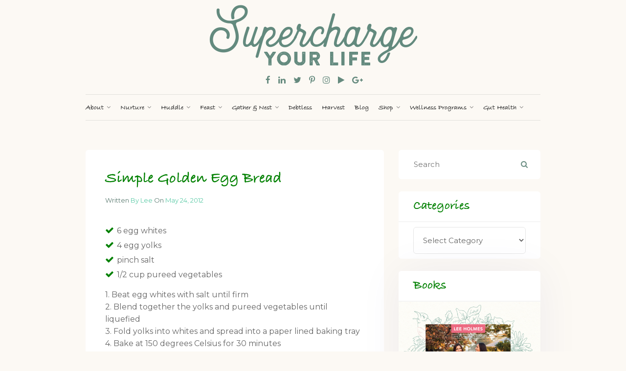

--- FILE ---
content_type: text/html; charset=UTF-8
request_url: https://www.superchargedfood.com/create/recipe-book/simple-golden-egg-bread/
body_size: 12838
content:
<!doctype html>
<html lang="en">
<head>
<meta charset="UTF-8">
<meta http-equiv="X-UA-Compatible" content="IE=edge,chrome=1">
<meta name="viewport" content="width=device-width, initial-scale=1.0, maximum-scale=1.0">
<link rel="pingback" href="https://www.superchargedfood.com/xmlrpc.php">
<link href="https://fonts.googleapis.com/css?family=Montserrat:400,600,700" rel="stylesheet">
<title>Simple Golden Egg Bread &#8211; Supercharged Food</title>
<meta name='robots' content='max-image-preview:large' />
	<style>img:is([sizes="auto" i], [sizes^="auto," i]) { contain-intrinsic-size: 3000px 1500px }</style>
	<link rel="alternate" type="application/rss+xml" title="Supercharged Food &raquo; Simple Golden Egg Bread Comments Feed" href="https://www.superchargedfood.com/create/recipe-book/simple-golden-egg-bread/feed/" />
<link rel='stylesheet' id='snp_styles_reset-css' href='https://supercharged.wpenginepowered.com/wp-content/plugins/arscode-ninja-popups/themes/reset.min.css?ver=6.8.3' type='text/css' media='all' />
<link rel='stylesheet' id='fancybox2-css' href='https://supercharged.wpenginepowered.com/wp-content/plugins/arscode-ninja-popups/fancybox2/jquery.fancybox.min.css?ver=6.8.3' type='text/css' media='all' />
<link rel='stylesheet' id='snp_styles_newtheme1-css' href='https://supercharged.wpenginepowered.com/wp-content/plugins/arscode-ninja-popups/themes/newtheme1/css/newtheme1.css?ver=6.8.3' type='text/css' media='all' />
<link rel='stylesheet' id='sbi_styles-css' href='https://supercharged.wpenginepowered.com/wp-content/plugins/instagram-feed/css/sbi-styles.min.css?ver=6.9.1' type='text/css' media='all' />
<link rel='stylesheet' id='wp-block-library-css' href='https://supercharged.wpenginepowered.com/wp-includes/css/dist/block-library/style.min.css?ver=6.8.3' type='text/css' media='all' />
<style id='classic-theme-styles-inline-css' type='text/css'>
/*! This file is auto-generated */
.wp-block-button__link{color:#fff;background-color:#32373c;border-radius:9999px;box-shadow:none;text-decoration:none;padding:calc(.667em + 2px) calc(1.333em + 2px);font-size:1.125em}.wp-block-file__button{background:#32373c;color:#fff;text-decoration:none}
</style>
<link rel='stylesheet' id='affiliates-css' href='https://supercharged.wpenginepowered.com/wp-content/plugins/affiliates/css/affiliates.css?ver=5.3.0' type='text/css' media='all' />
<link rel='stylesheet' id='affiliates-fields-css' href='https://supercharged.wpenginepowered.com/wp-content/plugins/affiliates/css/affiliates-fields.css?ver=5.3.0' type='text/css' media='all' />
<style id='global-styles-inline-css' type='text/css'>
:root{--wp--preset--aspect-ratio--square: 1;--wp--preset--aspect-ratio--4-3: 4/3;--wp--preset--aspect-ratio--3-4: 3/4;--wp--preset--aspect-ratio--3-2: 3/2;--wp--preset--aspect-ratio--2-3: 2/3;--wp--preset--aspect-ratio--16-9: 16/9;--wp--preset--aspect-ratio--9-16: 9/16;--wp--preset--color--black: #000000;--wp--preset--color--cyan-bluish-gray: #abb8c3;--wp--preset--color--white: #ffffff;--wp--preset--color--pale-pink: #f78da7;--wp--preset--color--vivid-red: #cf2e2e;--wp--preset--color--luminous-vivid-orange: #ff6900;--wp--preset--color--luminous-vivid-amber: #fcb900;--wp--preset--color--light-green-cyan: #7bdcb5;--wp--preset--color--vivid-green-cyan: #00d084;--wp--preset--color--pale-cyan-blue: #8ed1fc;--wp--preset--color--vivid-cyan-blue: #0693e3;--wp--preset--color--vivid-purple: #9b51e0;--wp--preset--gradient--vivid-cyan-blue-to-vivid-purple: linear-gradient(135deg,rgba(6,147,227,1) 0%,rgb(155,81,224) 100%);--wp--preset--gradient--light-green-cyan-to-vivid-green-cyan: linear-gradient(135deg,rgb(122,220,180) 0%,rgb(0,208,130) 100%);--wp--preset--gradient--luminous-vivid-amber-to-luminous-vivid-orange: linear-gradient(135deg,rgba(252,185,0,1) 0%,rgba(255,105,0,1) 100%);--wp--preset--gradient--luminous-vivid-orange-to-vivid-red: linear-gradient(135deg,rgba(255,105,0,1) 0%,rgb(207,46,46) 100%);--wp--preset--gradient--very-light-gray-to-cyan-bluish-gray: linear-gradient(135deg,rgb(238,238,238) 0%,rgb(169,184,195) 100%);--wp--preset--gradient--cool-to-warm-spectrum: linear-gradient(135deg,rgb(74,234,220) 0%,rgb(151,120,209) 20%,rgb(207,42,186) 40%,rgb(238,44,130) 60%,rgb(251,105,98) 80%,rgb(254,248,76) 100%);--wp--preset--gradient--blush-light-purple: linear-gradient(135deg,rgb(255,206,236) 0%,rgb(152,150,240) 100%);--wp--preset--gradient--blush-bordeaux: linear-gradient(135deg,rgb(254,205,165) 0%,rgb(254,45,45) 50%,rgb(107,0,62) 100%);--wp--preset--gradient--luminous-dusk: linear-gradient(135deg,rgb(255,203,112) 0%,rgb(199,81,192) 50%,rgb(65,88,208) 100%);--wp--preset--gradient--pale-ocean: linear-gradient(135deg,rgb(255,245,203) 0%,rgb(182,227,212) 50%,rgb(51,167,181) 100%);--wp--preset--gradient--electric-grass: linear-gradient(135deg,rgb(202,248,128) 0%,rgb(113,206,126) 100%);--wp--preset--gradient--midnight: linear-gradient(135deg,rgb(2,3,129) 0%,rgb(40,116,252) 100%);--wp--preset--font-size--small: 13px;--wp--preset--font-size--medium: 20px;--wp--preset--font-size--large: 36px;--wp--preset--font-size--x-large: 42px;--wp--preset--spacing--20: 0.44rem;--wp--preset--spacing--30: 0.67rem;--wp--preset--spacing--40: 1rem;--wp--preset--spacing--50: 1.5rem;--wp--preset--spacing--60: 2.25rem;--wp--preset--spacing--70: 3.38rem;--wp--preset--spacing--80: 5.06rem;--wp--preset--shadow--natural: 6px 6px 9px rgba(0, 0, 0, 0.2);--wp--preset--shadow--deep: 12px 12px 50px rgba(0, 0, 0, 0.4);--wp--preset--shadow--sharp: 6px 6px 0px rgba(0, 0, 0, 0.2);--wp--preset--shadow--outlined: 6px 6px 0px -3px rgba(255, 255, 255, 1), 6px 6px rgba(0, 0, 0, 1);--wp--preset--shadow--crisp: 6px 6px 0px rgba(0, 0, 0, 1);}:where(.is-layout-flex){gap: 0.5em;}:where(.is-layout-grid){gap: 0.5em;}body .is-layout-flex{display: flex;}.is-layout-flex{flex-wrap: wrap;align-items: center;}.is-layout-flex > :is(*, div){margin: 0;}body .is-layout-grid{display: grid;}.is-layout-grid > :is(*, div){margin: 0;}:where(.wp-block-columns.is-layout-flex){gap: 2em;}:where(.wp-block-columns.is-layout-grid){gap: 2em;}:where(.wp-block-post-template.is-layout-flex){gap: 1.25em;}:where(.wp-block-post-template.is-layout-grid){gap: 1.25em;}.has-black-color{color: var(--wp--preset--color--black) !important;}.has-cyan-bluish-gray-color{color: var(--wp--preset--color--cyan-bluish-gray) !important;}.has-white-color{color: var(--wp--preset--color--white) !important;}.has-pale-pink-color{color: var(--wp--preset--color--pale-pink) !important;}.has-vivid-red-color{color: var(--wp--preset--color--vivid-red) !important;}.has-luminous-vivid-orange-color{color: var(--wp--preset--color--luminous-vivid-orange) !important;}.has-luminous-vivid-amber-color{color: var(--wp--preset--color--luminous-vivid-amber) !important;}.has-light-green-cyan-color{color: var(--wp--preset--color--light-green-cyan) !important;}.has-vivid-green-cyan-color{color: var(--wp--preset--color--vivid-green-cyan) !important;}.has-pale-cyan-blue-color{color: var(--wp--preset--color--pale-cyan-blue) !important;}.has-vivid-cyan-blue-color{color: var(--wp--preset--color--vivid-cyan-blue) !important;}.has-vivid-purple-color{color: var(--wp--preset--color--vivid-purple) !important;}.has-black-background-color{background-color: var(--wp--preset--color--black) !important;}.has-cyan-bluish-gray-background-color{background-color: var(--wp--preset--color--cyan-bluish-gray) !important;}.has-white-background-color{background-color: var(--wp--preset--color--white) !important;}.has-pale-pink-background-color{background-color: var(--wp--preset--color--pale-pink) !important;}.has-vivid-red-background-color{background-color: var(--wp--preset--color--vivid-red) !important;}.has-luminous-vivid-orange-background-color{background-color: var(--wp--preset--color--luminous-vivid-orange) !important;}.has-luminous-vivid-amber-background-color{background-color: var(--wp--preset--color--luminous-vivid-amber) !important;}.has-light-green-cyan-background-color{background-color: var(--wp--preset--color--light-green-cyan) !important;}.has-vivid-green-cyan-background-color{background-color: var(--wp--preset--color--vivid-green-cyan) !important;}.has-pale-cyan-blue-background-color{background-color: var(--wp--preset--color--pale-cyan-blue) !important;}.has-vivid-cyan-blue-background-color{background-color: var(--wp--preset--color--vivid-cyan-blue) !important;}.has-vivid-purple-background-color{background-color: var(--wp--preset--color--vivid-purple) !important;}.has-black-border-color{border-color: var(--wp--preset--color--black) !important;}.has-cyan-bluish-gray-border-color{border-color: var(--wp--preset--color--cyan-bluish-gray) !important;}.has-white-border-color{border-color: var(--wp--preset--color--white) !important;}.has-pale-pink-border-color{border-color: var(--wp--preset--color--pale-pink) !important;}.has-vivid-red-border-color{border-color: var(--wp--preset--color--vivid-red) !important;}.has-luminous-vivid-orange-border-color{border-color: var(--wp--preset--color--luminous-vivid-orange) !important;}.has-luminous-vivid-amber-border-color{border-color: var(--wp--preset--color--luminous-vivid-amber) !important;}.has-light-green-cyan-border-color{border-color: var(--wp--preset--color--light-green-cyan) !important;}.has-vivid-green-cyan-border-color{border-color: var(--wp--preset--color--vivid-green-cyan) !important;}.has-pale-cyan-blue-border-color{border-color: var(--wp--preset--color--pale-cyan-blue) !important;}.has-vivid-cyan-blue-border-color{border-color: var(--wp--preset--color--vivid-cyan-blue) !important;}.has-vivid-purple-border-color{border-color: var(--wp--preset--color--vivid-purple) !important;}.has-vivid-cyan-blue-to-vivid-purple-gradient-background{background: var(--wp--preset--gradient--vivid-cyan-blue-to-vivid-purple) !important;}.has-light-green-cyan-to-vivid-green-cyan-gradient-background{background: var(--wp--preset--gradient--light-green-cyan-to-vivid-green-cyan) !important;}.has-luminous-vivid-amber-to-luminous-vivid-orange-gradient-background{background: var(--wp--preset--gradient--luminous-vivid-amber-to-luminous-vivid-orange) !important;}.has-luminous-vivid-orange-to-vivid-red-gradient-background{background: var(--wp--preset--gradient--luminous-vivid-orange-to-vivid-red) !important;}.has-very-light-gray-to-cyan-bluish-gray-gradient-background{background: var(--wp--preset--gradient--very-light-gray-to-cyan-bluish-gray) !important;}.has-cool-to-warm-spectrum-gradient-background{background: var(--wp--preset--gradient--cool-to-warm-spectrum) !important;}.has-blush-light-purple-gradient-background{background: var(--wp--preset--gradient--blush-light-purple) !important;}.has-blush-bordeaux-gradient-background{background: var(--wp--preset--gradient--blush-bordeaux) !important;}.has-luminous-dusk-gradient-background{background: var(--wp--preset--gradient--luminous-dusk) !important;}.has-pale-ocean-gradient-background{background: var(--wp--preset--gradient--pale-ocean) !important;}.has-electric-grass-gradient-background{background: var(--wp--preset--gradient--electric-grass) !important;}.has-midnight-gradient-background{background: var(--wp--preset--gradient--midnight) !important;}.has-small-font-size{font-size: var(--wp--preset--font-size--small) !important;}.has-medium-font-size{font-size: var(--wp--preset--font-size--medium) !important;}.has-large-font-size{font-size: var(--wp--preset--font-size--large) !important;}.has-x-large-font-size{font-size: var(--wp--preset--font-size--x-large) !important;}
:where(.wp-block-post-template.is-layout-flex){gap: 1.25em;}:where(.wp-block-post-template.is-layout-grid){gap: 1.25em;}
:where(.wp-block-columns.is-layout-flex){gap: 2em;}:where(.wp-block-columns.is-layout-grid){gap: 2em;}
:root :where(.wp-block-pullquote){font-size: 1.5em;line-height: 1.6;}
</style>
<link rel='stylesheet' id='cptch_stylesheet-css' href='https://supercharged.wpenginepowered.com/wp-content/plugins/captcha/css/front_end_style.css?ver=4.4.5' type='text/css' media='all' />
<link rel='stylesheet' id='dashicons-css' href='https://supercharged.wpenginepowered.com/wp-includes/css/dashicons.min.css?ver=6.8.3' type='text/css' media='all' />
<link rel='stylesheet' id='cptch_desktop_style-css' href='https://supercharged.wpenginepowered.com/wp-content/plugins/captcha/css/desktop_style.css?ver=4.4.5' type='text/css' media='all' />
<link rel='stylesheet' id='email-subscribers-css' href='https://supercharged.wpenginepowered.com/wp-content/plugins/email-subscribers/lite/public/css/email-subscribers-public.css?ver=5.4.18' type='text/css' media='all' />
<link rel='stylesheet' id='page-list-style-css' href='https://supercharged.wpenginepowered.com/wp-content/plugins/page-list/css/page-list.css?ver=5.9' type='text/css' media='all' />
<link rel='stylesheet' id='nio-style-css' href='https://supercharged.wpenginepowered.com/wp-content/themes/scsuperc/assets/style.css?ver=170601.1.0.2' type='text/css' media='all' />
<link rel='stylesheet' id='nio-other-css' href='https://supercharged.wpenginepowered.com/wp-content/themes/scsuperc/assets/others.css?ver=170601.1.0.2' type='text/css' media='all' />
<link rel='stylesheet' id='wp-pagenavi-css' href='https://supercharged.wpenginepowered.com/wp-content/plugins/wp-pagenavi/pagenavi-css.css?ver=2.70' type='text/css' media='all' />
<link rel='stylesheet' id='ws-plugin--s2member-css' href='https://supercharged.wpenginepowered.com/wp-content/plugins/s2member/s2member-o.php?ws_plugin__s2member_css=1&#038;qcABC=1&#038;ver=250905-220421-1416656959' type='text/css' media='all' />
<script type="text/javascript" src="https://supercharged.wpenginepowered.com/wp-includes/js/jquery/jquery.min.js?ver=3.7.1" id="jquery-core-js"></script>
<script type="text/javascript" src="https://supercharged.wpenginepowered.com/wp-includes/js/jquery/jquery-migrate.min.js?ver=3.4.1" id="jquery-migrate-js"></script>
<link rel="https://api.w.org/" href="https://www.superchargedfood.com/wp-json/" /><link rel="alternate" title="JSON" type="application/json" href="https://www.superchargedfood.com/wp-json/wp/v2/posts/1185" /><link rel="canonical" href="https://www.superchargedfood.com/create/recipe-book/simple-golden-egg-bread/" />
<link rel='shortlink' href='https://www.superchargedfood.com/?p=1185' />
<link rel="alternate" title="oEmbed (JSON)" type="application/json+oembed" href="https://www.superchargedfood.com/wp-json/oembed/1.0/embed?url=https%3A%2F%2Fwww.superchargedfood.com%2Fcreate%2Frecipe-book%2Fsimple-golden-egg-bread%2F" />
<link rel="alternate" title="oEmbed (XML)" type="text/xml+oembed" href="https://www.superchargedfood.com/wp-json/oembed/1.0/embed?url=https%3A%2F%2Fwww.superchargedfood.com%2Fcreate%2Frecipe-book%2Fsimple-golden-egg-bread%2F&#038;format=xml" />
<link rel="shortcut icon" href="https://supercharged.wpenginepowered.com/wp-content/themes/scsuperc/assets/favicon.ico" type="image/x-icon" />
<style media="all" type="text/css" id="nioset-v1.0.2r2">
@media print { body {font-size:13px; line-height:1.35} .off-print {display:none} } 
</style>

<!-- Meta Pixel Code -->
<script type='text/javascript'>
!function(f,b,e,v,n,t,s){if(f.fbq)return;n=f.fbq=function(){n.callMethod?
n.callMethod.apply(n,arguments):n.queue.push(arguments)};if(!f._fbq)f._fbq=n;
n.push=n;n.loaded=!0;n.version='2.0';n.queue=[];t=b.createElement(e);t.async=!0;
t.src=v;s=b.getElementsByTagName(e)[0];s.parentNode.insertBefore(t,s)}(window,
document,'script','https://connect.facebook.net/en_US/fbevents.js');
</script>
<!-- End Meta Pixel Code -->
<script type='text/javascript'>var url = window.location.origin + '?ob=open-bridge';
            fbq('set', 'openbridge', '1056109277741886', url);
fbq('init', '1056109277741886', {}, {
    "agent": "wordpress-6.8.3-4.1.5"
})</script><script type='text/javascript'>
    fbq('track', 'PageView', []);
  </script><style type="text/css">.recentcomments a{display:inline !important;padding:0 !important;margin:0 !important;}</style><!-- All in one Favicon 4.8 -->
<!-- Dynamic Widgets by QURL loaded - http://www.dynamic-widgets.com //-->
<link rel="icon" href="https://supercharged.wpenginepowered.com/wp-content/uploads/2018/03/cropped-Screen-Shot-2018-03-25-at-1.35.21-pm-32x32.png" sizes="32x32" />
<link rel="icon" href="https://supercharged.wpenginepowered.com/wp-content/uploads/2018/03/cropped-Screen-Shot-2018-03-25-at-1.35.21-pm-192x192.png" sizes="192x192" />
<link rel="apple-touch-icon" href="https://supercharged.wpenginepowered.com/wp-content/uploads/2018/03/cropped-Screen-Shot-2018-03-25-at-1.35.21-pm-180x180.png" />
<meta name="msapplication-TileImage" content="https://supercharged.wpenginepowered.com/wp-content/uploads/2018/03/cropped-Screen-Shot-2018-03-25-at-1.35.21-pm-270x270.png" />
<!-- Global Site Tag (gtag.js) - Google Analytics -->
<script async src="https://www.googletagmanager.com/gtag/js?id=UA-17009270-1"></script>
<script>
  window.dataLayer = window.dataLayer || [];
  function gtag(){dataLayer.push(arguments);}
  gtag('js', new Date());

  gtag('config', 'UA-17009270-1');
</script>
</head>
<body id="body" class="wp-singular post-template-default single single-post postid-1185 single-format-standard wp-theme-scsuperc site-body  lang-en webkit chrome chrome131 mac">
<div class="site-header hd-glb hd-gs1 ihd-style1 ihd-basic no-bn no-pt sec">
	<div class="ihd-wrap sec">
        <header class="ihd ihd-ms has-bar sec">
            <div class="main">
                <div class="site-logo">
                    <a href="https://www.superchargedfood.com/">
                    <img src="https://supercharged.wpenginepowered.com/wp-content/themes/scsuperc/assets/images/logo.png" width="425" height="124" alt="Supercharged Food" 
                    srcset="https://supercharged.wpenginepowered.com/wp-content/themes/scsuperc/assets/images/logo2x.png 2x">
                    </a>
                </div>
                
 				<div class="top-social">
					<div class="socials social-top"><span class="sp s-fb"><a href="http://www.facebook.com/superchargedfood" target="_blank" title="Facebook"><em class="ic ic-fb fa fa-facebook"></em></a></span><span class="sp s-in"><a href="http://www.linkedin.com/in/leesupercharged" target="_blank" title="LinkedIn"><em class="ic ic-in fa fa-linkedin"></em></a></span><span class="sp s-tw"><a href="http://twitter.com/#!/LeeSupercharged" target="_blank" title="Twitter"><em class="ic ic-tw fa fa-twitter"></em></a></span><span class="sp s-pi"><a href="http://pinterest.com/leesupercharged/" target="_blank" title="Pinterest"><em class="ic ic-pi fa fa-pinterest-p"></em></a></span><span class="sp s-ig"><a href="http://instagram.com/leesupercharged" target="_blank" title="Instagram"><em class="ic ic-ig fa fa-instagram"></em></a></span><span class="sp s-yt"><a href="http://www.youtube.com/leeholmes67" target="_blank" title="YouTube"><em class="ic ic-yt fa fa-play"></em></a></span><span class="sp s-gp"><a href="https://plus.google.com/110999523917022010895/posts" target="_blank" title="Google+"><em class="ic ic-gp fa fa-google-plus"></em></a></span></div>	
				</div>
                               
                <div class="site-nav">
                                        <nav class="inav primary-nav">
                        <ul id="navmain" class="menu"><li id="menu-item-589" class="menu-item menu-item-type-custom menu-item-object-custom menu-item-has-children menu-item-589"><a href="#"><span>About</span></a>
<ul class="sub-menu">
	<li id="menu-item-574" class="menu-item menu-item-type-post_type menu-item-object-page menu-item-574"><a href="https://www.superchargedfood.com/about-us/"><span>About Us</span></a></li>
	<li id="menu-item-3360" class="menu-item menu-item-type-custom menu-item-object-custom menu-item-3360"><a href="https://supercharged.wpengine.com/become-an-affiliate/"><span>Become an Affiliate</span></a></li>
	<li id="menu-item-588" class="menu-item menu-item-type-post_type menu-item-object-page menu-item-588"><a href="https://www.superchargedfood.com/contact-us/"><span>Contact Us</span></a></li>
	<li id="menu-item-602" class="menu-item menu-item-type-post_type menu-item-object-page menu-item-602"><a href="https://www.superchargedfood.com/connect/"><span>Connect</span></a></li>
</ul>
</li>
<li id="menu-item-604" class="menu-item menu-item-type-custom menu-item-object-custom menu-item-has-children menu-item-604"><a href="#"><span>Nurture</span></a>
<ul class="sub-menu">
	<li id="menu-item-642" class="menu-item menu-item-type-post_type menu-item-object-page menu-item-642"><a href="https://www.superchargedfood.com/foods-to-avoid/"><span>Foods To Avoid</span></a></li>
	<li id="menu-item-641" class="menu-item menu-item-type-post_type menu-item-object-page menu-item-641"><a href="https://www.superchargedfood.com/food-is-medicine/"><span>Food Is Medicine</span></a></li>
	<li id="menu-item-638" class="menu-item menu-item-type-post_type menu-item-object-page menu-item-638"><a href="https://www.superchargedfood.com/additives/"><span>Additives</span></a></li>
	<li id="menu-item-4802" class="menu-item menu-item-type-post_type menu-item-object-page menu-item-4802"><a href="https://www.superchargedfood.com/herbs-and-spices-reference-guide/"><span>Herbs and Spices</span></a></li>
	<li id="menu-item-649" class="menu-item menu-item-type-post_type menu-item-object-page menu-item-649"><a href="https://www.superchargedfood.com/why-organic/"><span>Why Organic?</span></a></li>
	<li id="menu-item-726" class="menu-item menu-item-type-taxonomy menu-item-object-category menu-item-726"><a href="https://www.superchargedfood.com/category/learn/super-foods/"><span>Super Foods</span></a></li>
	<li id="menu-item-643" class="menu-item menu-item-type-post_type menu-item-object-page menu-item-643"><a href="https://www.superchargedfood.com/know-your-fats/"><span>Good Fats</span></a></li>
	<li id="menu-item-647" class="menu-item menu-item-type-post_type menu-item-object-page menu-item-647"><a href="https://www.superchargedfood.com/supplements/"><span>Supplements</span></a></li>
	<li id="menu-item-639" class="menu-item menu-item-type-post_type menu-item-object-page menu-item-639"><a href="https://www.superchargedfood.com/coconut-oil-tips/"><span>Coconut Oil Tips</span></a></li>
	<li id="menu-item-721" class="menu-item menu-item-type-taxonomy menu-item-object-category menu-item-721"><a href="https://www.superchargedfood.com/category/learn/detox/"><span>Detox</span></a></li>
	<li id="menu-item-658" class="menu-item menu-item-type-taxonomy menu-item-object-category menu-item-658"><a href="https://www.superchargedfood.com/category/learn/herbal-medicine/"><span>Herbal Medicine</span></a></li>
	<li id="menu-item-648" class="menu-item menu-item-type-post_type menu-item-object-page menu-item-648"><a href="https://www.superchargedfood.com/tonic-teas/"><span>Tonic Teas</span></a></li>
</ul>
</li>
<li id="menu-item-41666" class="menu-item menu-item-type-custom menu-item-object-custom menu-item-has-children menu-item-41666"><a href="#"><span>Huddle</span></a>
<ul class="sub-menu">
	<li id="menu-item-782" class="menu-item menu-item-type-taxonomy menu-item-object-category menu-item-has-children menu-item-782"><a href="https://www.superchargedfood.com/category/reviews/"><span>Reviews</span></a>
	<ul class="sub-menu">
		<li id="menu-item-1676" class="menu-item menu-item-type-taxonomy menu-item-object-category menu-item-1676"><a href="https://www.superchargedfood.com/category/reviews/books/"><span>Books</span></a></li>
		<li id="menu-item-783" class="menu-item menu-item-type-taxonomy menu-item-object-category menu-item-783"><a href="https://www.superchargedfood.com/category/reviews/food-drinks/"><span>Food &amp; Drinks</span></a></li>
		<li id="menu-item-1678" class="menu-item menu-item-type-taxonomy menu-item-object-category menu-item-1678"><a href="https://www.superchargedfood.com/category/reviews/natural-products/"><span>Natural Products</span></a></li>
		<li id="menu-item-5693" class="menu-item menu-item-type-taxonomy menu-item-object-category menu-item-5693"><a href="https://www.superchargedfood.com/category/reviews/travel-lifestyle/"><span>Travel &amp; Lifestyle</span></a></li>
		<li id="menu-item-4830" class="menu-item menu-item-type-taxonomy menu-item-object-category menu-item-4830"><a href="https://www.superchargedfood.com/category/reviews/ingredients/"><span>Ingredients</span></a></li>
		<li id="menu-item-1677" class="menu-item menu-item-type-taxonomy menu-item-object-category menu-item-1677"><a href="https://www.superchargedfood.com/category/reviews/cookware-appliances/"><span>Cookware &amp; Appliances</span></a></li>
	</ul>
</li>
	<li id="menu-item-2228" class="menu-item menu-item-type-post_type menu-item-object-page menu-item-2228"><a href="https://www.superchargedfood.com/giveaways/"><span>Competitions</span></a></li>
	<li id="menu-item-17000" class="menu-item menu-item-type-post_type menu-item-object-page menu-item-17000"><a href="https://www.superchargedfood.com/events/"><span>Events</span></a></li>
	<li id="menu-item-1006" class="menu-item menu-item-type-taxonomy menu-item-object-category menu-item-1006"><a href="https://www.superchargedfood.com/category/news/"><span>News</span></a></li>
	<li id="menu-item-1055" class="menu-item menu-item-type-post_type menu-item-object-page menu-item-1055"><a href="https://www.superchargedfood.com/newsletter/"><span>Newsletter</span></a></li>
	<li id="menu-item-2268" class="menu-item menu-item-type-taxonomy menu-item-object-category menu-item-2268"><a href="https://www.superchargedfood.com/category/videos/"><span>Videos</span></a></li>
	<li id="menu-item-3935" class="menu-item menu-item-type-post_type menu-item-object-page menu-item-3935"><a href="https://www.superchargedfood.com/yoga-classes/"><span>Yoga</span></a></li>
	<li id="menu-item-1511" class="menu-item menu-item-type-post_type menu-item-object-page menu-item-1511"><a href="https://www.superchargedfood.com/links/"><span>Links</span></a></li>
	<li id="menu-item-1510" class="menu-item menu-item-type-post_type menu-item-object-page menu-item-1510"><a href="https://www.superchargedfood.com/press/"><span>Press</span></a></li>
</ul>
</li>
<li id="menu-item-41742" class="menu-item menu-item-type-taxonomy menu-item-object-category menu-item-has-children menu-item-41742"><a href="https://www.superchargedfood.com/category/feast/"><span>Feast</span></a>
<ul class="sub-menu">
	<li id="menu-item-41872" class="menu-item menu-item-type-post_type menu-item-object-post menu-item-41872"><a href="https://www.superchargedfood.com/feast/how-to-build-a-renewable-table-2/"><span>Feast Blog</span></a></li>
	<li id="menu-item-874" class="menu-item menu-item-type-post_type menu-item-object-page menu-item-874"><a href="https://www.superchargedfood.com/getting-started/"><span>Getting Started</span></a></li>
	<li id="menu-item-930" class="menu-item menu-item-type-post_type menu-item-object-page menu-item-930"><a href="https://www.superchargedfood.com/weekly-planner/"><span>Weekly Planner</span></a></li>
	<li id="menu-item-5148" class="menu-item menu-item-type-post_type menu-item-object-page menu-item-5148"><a href="https://www.superchargedfood.com/shopping-lists/"><span>Shopping List</span></a></li>
	<li id="menu-item-881" class="menu-item menu-item-type-taxonomy menu-item-object-category current-post-ancestor current-menu-parent current-post-parent menu-item-881"><a href="https://www.superchargedfood.com/category/create/recipe-book/"><span>Recipe Book</span></a></li>
	<li id="menu-item-2333" class="menu-item menu-item-type-custom menu-item-object-custom menu-item-has-children menu-item-2333"><a href="#"><span>Kids Recipes</span></a>
	<ul class="sub-menu">
		<li id="menu-item-3346" class="menu-item menu-item-type-post_type menu-item-object-page menu-item-3346"><a href="https://www.superchargedfood.com/scf-kids-recipe-book/"><span>About Kids&#8217; Recipe Book</span></a></li>
		<li id="menu-item-3365" class="menu-item menu-item-type-taxonomy menu-item-object-category menu-item-3365"><a href="https://www.superchargedfood.com/category/create/kids-recipe-book/"><span>Create Kids&#8217; Recipes</span></a></li>
		<li id="menu-item-2336" class="menu-item menu-item-type-post_type menu-item-object-page menu-item-2336"><a href="https://www.superchargedfood.com/scf-kids-recipe-book/lunch-box-ideas/"><span>Lunch Box Ideas</span></a></li>
	</ul>
</li>
	<li id="menu-item-987" class="menu-item menu-item-type-post_type menu-item-object-page menu-item-987"><a href="https://www.superchargedfood.com/gluten-free-cooking-guide/"><span>Gluten-free Cooking Guide</span></a></li>
	<li id="menu-item-645" class="menu-item menu-item-type-post_type menu-item-object-page menu-item-645"><a href="https://www.superchargedfood.com/juicing/"><span>Juicing</span></a></li>
	<li id="menu-item-1562" class="menu-item menu-item-type-taxonomy menu-item-object-category menu-item-1562"><a href="https://www.superchargedfood.com/category/create/dehydrating/"><span>Dehydrating</span></a></li>
</ul>
</li>
<li id="menu-item-41667" class="menu-item menu-item-type-custom menu-item-object-custom menu-item-has-children menu-item-41667"><a href="#"><span>Gather &#038; Nest</span></a>
<ul class="sub-menu">
	<li id="menu-item-895" class="menu-item menu-item-type-post_type menu-item-object-page menu-item-895"><a href="https://www.superchargedfood.com/healthy-home/"><span>Healthy Home</span></a></li>
	<li id="menu-item-920" class="menu-item menu-item-type-taxonomy menu-item-object-category menu-item-920"><a href="https://www.superchargedfood.com/category/create/cleaning-recipes/"><span>Cleaning Recipes</span></a></li>
	<li id="menu-item-991" class="menu-item menu-item-type-post_type menu-item-object-page menu-item-991"><a href="https://www.superchargedfood.com/tools-of-the-trade/"><span>Tools of the Trade</span></a></li>
</ul>
</li>
<li id="menu-item-41669" class="menu-item menu-item-type-taxonomy menu-item-object-category menu-item-41669"><a href="https://www.superchargedfood.com/category/debtless/"><span>Debtless</span></a></li>
<li id="menu-item-41670" class="menu-item menu-item-type-taxonomy menu-item-object-category menu-item-41670"><a href="https://www.superchargedfood.com/category/harvest/"><span>Harvest</span></a></li>
<li id="menu-item-1860" class="menu-item menu-item-type-taxonomy menu-item-object-category menu-item-1860"><a href="https://www.superchargedfood.com/category/blog/"><span>Blog</span></a></li>
<li id="menu-item-41663" class="menu-item menu-item-type-custom menu-item-object-custom menu-item-has-children menu-item-41663"><a target="_blank" href="https://superchargedfood.myshopify.com"><span>Shop</span></a>
<ul class="sub-menu">
	<li id="menu-item-41949" class="menu-item menu-item-type-custom menu-item-object-custom menu-item-41949"><a target="_blank" href="https://superchargedfood.myshopify.com"><span>Visit Shop</span></a></li>
	<li id="menu-item-3432" class="menu-item menu-item-type-post_type menu-item-object-page menu-item-3432"><a href="https://www.superchargedfood.com/bookshelf/"><span>Bookshelf</span></a></li>
</ul>
</li>
<li id="menu-item-41364" class="menu-item menu-item-type-custom menu-item-object-custom menu-item-has-children menu-item-41364"><a href="https://supercharged.wpengine.com/join-now/"><span>Wellness Programs</span></a>
<ul class="sub-menu">
	<li id="menu-item-43937" class="menu-item menu-item-type-custom menu-item-object-custom menu-item-43937"><a href="https://www.superchargedfoodprograms.com/courses/nature-s-way-to-healing-long-covid"><span>Healing Long Covid</span></a></li>
	<li id="menu-item-5177" class="menu-item menu-item-type-post_type menu-item-object-page menu-item-5177"><a href="https://www.superchargedfood.com/login/"><span>Login Here</span></a></li>
	<li id="menu-item-5483" class="menu-item menu-item-type-post_type menu-item-object-page menu-item-5483"><a href="https://www.superchargedfood.com/join-now/"><span>Join Our Online Programs</span></a></li>
	<li id="menu-item-41411" class="menu-item menu-item-type-post_type menu-item-object-page menu-item-41411"><a href="https://www.superchargedfood.com/why-join-the-fasting-program/"><span>Why Join the Fast Your Way to Wellness Program?</span></a></li>
	<li id="menu-item-5168" class="menu-item menu-item-type-post_type menu-item-object-page menu-item-5168"><a href="https://www.superchargedfood.com/why-join-the-heal-your-gut-program/"><span>Why Join Heal Your Gut?</span></a></li>
	<li id="menu-item-7003" class="menu-item menu-item-type-post_type menu-item-object-page menu-item-7003"><a href="https://www.superchargedfood.com/why-join-our-2-day-a-week-program/"><span>Why Join Supercharge Your Gut 2-Day?</span></a></li>
	<li id="menu-item-5178" class="menu-item menu-item-type-post_type menu-item-object-page menu-item-5178"><a href="https://www.superchargedfood.com/hyg4week/"><span>Portal for HYG Program</span></a></li>
	<li id="menu-item-42447" class="menu-item menu-item-type-post_type menu-item-object-page menu-item-42447"><a href="https://www.superchargedfood.com/hyg2day/"><span>2-Day Supercharge Your Gut Program Portal</span></a></li>
</ul>
</li>
<li id="menu-item-41665" class="menu-item menu-item-type-custom menu-item-object-custom menu-item-has-children menu-item-41665"><a target="_blank" href="http://www.superchargeyourgut.com"><span>Gut Health</span></a>
<ul class="sub-menu">
	<li id="menu-item-41692" class="menu-item menu-item-type-custom menu-item-object-custom menu-item-41692"><a target="_blank" href="https://www.superchargeyourgut.com/"><span>Supercharge Your Gut Shop</span></a></li>
	<li id="menu-item-37727" class="menu-item menu-item-type-post_type menu-item-object-page menu-item-37727"><a href="https://www.superchargedfood.com/love-your-gut-powder-faqs/"><span>Love Your Gut Powder FAQs</span></a></li>
	<li id="menu-item-5176" class="menu-item menu-item-type-post_type menu-item-object-page menu-item-5176"><a href="https://www.superchargedfood.com/heal-your-gut/heal-your-gut-testimonials/"><span>Heal Your Gut Testimonials</span></a></li>
	<li id="menu-item-4516" class="menu-item menu-item-type-post_type menu-item-object-page menu-item-4516"><a href="https://www.superchargedfood.com/heal-your-gut/"><span>Heal Your Gut</span></a></li>
	<li id="menu-item-41365" class="menu-item menu-item-type-taxonomy menu-item-object-category menu-item-41365"><a href="https://www.superchargedfood.com/category/blog/heal-your-gut/"><span>Heal Your Gut Blog</span></a></li>
	<li id="menu-item-980" class="menu-item menu-item-type-post_type menu-item-object-page menu-item-980"><a href="https://www.superchargedfood.com/heal-your-gut-shopping-list/"><span>Heal Your Gut Shopping List</span></a></li>
</ul>
</li>
</ul>                        <div class="nav-toggle"><strong>Menu</strong><span><em></em></span></div>                    
                    </nav>
                    					
                </div>
            </div>
        </header>
    </div>
    </div>
<div class="site-wrap ipg iblog ipg-single sec"><div class="main"><div class="wrap wrap-rg has-aside side-r wrap-blog wrap-blog-single row"><div class="icontent g8 g8m g12s"><article class="epc ebs">	<div class="single-blog-post">

        <div class="single-post-content">
            <header class="ititle title post-title">
                <h1 class="heading">Simple Golden Egg Bread</h1>
                <div class="post-date">
                   Written <span class="pub-user">By Lee</span> On 
                   <span class="pub-date">May 24, 2012</span>            
                </div>
            </header>
            
			           
            
            <div class="ientry">
                <ul>
<li>6 egg whites </li>
<li>4 egg yolks </li>
<li>pinch salt </li>
<li>1/2 cup pureed vegetables</li>
</ul>
<p>1. Beat egg whites with salt until firm <br />2. Blend together the yolks and pureed vegetables until liquefied <br />3. Fold yolks into whites and spread into a paper lined baking tray <br />4. Bake at 150 degrees Celsius for 30 minutes <br />5. While still hot from the oven, use a flat spatula to remove the bread from the sides of the dish and turn it out. <br />6. Separate it from the paper on the bottom and return it to the dish bottom side up. Bake this side for an additional 10 minutes <br />7. Remove from the oven and let cool then slice into 8 slices.  Refrigerate</p>
            </div>
        </div>
    </div>
</article><div class="epc-cr comment-respond">
	    <div class="entry-comments icomments">
        <h3 class="title">2 Responses to &#8220;Simple Golden Egg Bread&#8221;</h3>
        <ol class="commentlist cmts">		<li class="comment even thread-even depth-1 parent" id="comment-38505">
				<div id="div-comment-38505" class="comment-body">
				<div class="comment-author vcard">
			<img alt='' src='https://secure.gravatar.com/avatar/e011dbc2c7eaa041ca4105688a9d51a8ee1d1f6a7260909a472d43fae541b44c?s=32&#038;d=mm&#038;r=g' srcset='https://secure.gravatar.com/avatar/e011dbc2c7eaa041ca4105688a9d51a8ee1d1f6a7260909a472d43fae541b44c?s=64&#038;d=mm&#038;r=g 2x' class='avatar avatar-32 photo' height='32' width='32' decoding='async'/>			<cite class="fn">Cat</cite> <span class="says">says:</span>		</div>
		
		<div class="comment-meta commentmetadata">
			<a href="https://www.superchargedfood.com/create/recipe-book/simple-golden-egg-bread/#comment-38505">October 5, 2015 at 9:13 am</a>		</div>

		<p>When you say pureed veg, what are we talking? Root veg presumably?</p>
<p>Thanks!</p>

		<div class="reply"><a rel="nofollow" class="comment-reply-link" href="https://www.superchargedfood.com/create/recipe-book/simple-golden-egg-bread/?replytocom=38505#respond" data-commentid="38505" data-postid="1185" data-belowelement="div-comment-38505" data-respondelement="respond" data-replyto="Reply to Cat" aria-label="Reply to Cat">Reply</a></div>
				</div>
				<ul class="children">
		<li class="comment byuser comment-author-lee bypostauthor odd alt depth-2" id="comment-38525">
				<div id="div-comment-38525" class="comment-body">
				<div class="comment-author vcard">
			<img alt='' src='https://secure.gravatar.com/avatar/c7c9d2de6d103aee94f326c87e447d390e320c7b3f7d8eec71c7d11b1d960ad0?s=32&#038;d=mm&#038;r=g' srcset='https://secure.gravatar.com/avatar/c7c9d2de6d103aee94f326c87e447d390e320c7b3f7d8eec71c7d11b1d960ad0?s=64&#038;d=mm&#038;r=g 2x' class='avatar avatar-32 photo' height='32' width='32' decoding='async'/>			<cite class="fn">lee</cite> <span class="says">says:</span>		</div>
		
		<div class="comment-meta commentmetadata">
			<a href="https://www.superchargedfood.com/create/recipe-book/simple-golden-egg-bread/#comment-38525">October 5, 2015 at 8:36 pm</a>		</div>

		<p>yes or whichever veg you enjoy.</p>

		<div class="reply"><a rel="nofollow" class="comment-reply-link" href="https://www.superchargedfood.com/create/recipe-book/simple-golden-egg-bread/?replytocom=38525#respond" data-commentid="38525" data-postid="1185" data-belowelement="div-comment-38525" data-respondelement="respond" data-replyto="Reply to lee" aria-label="Reply to lee">Reply</a></div>
				</div>
				</li><!-- #comment-## -->
</ul><!-- .children -->
</li><!-- #comment-## -->
</ol>
        <div class="pagi ipagi"><div class="inext"></div><div class="iprev"></div></div>
    </div>
        <div class="entry-respond irespond">
        <h3 class="title">Leave a Reply</h3>
        <h4>Your email address will not be published.</h4>
        <div class="cancel-comment-reply"><small><a rel="nofollow" id="cancel-comment-reply-link" href="/create/recipe-book/simple-golden-egg-bread/#respond" style="display:none;">Click here to cancel reply.</a></small></div>
        
                
        <form action="https://www.superchargedfood.com/wp-comments-post.php" method="post" id="commentform">
        <div class="row">
            <div class="g0c">
                <p><textarea name="comment" id="comment" rows="10" tabindex="4" placeholder="Enter your comment"></textarea></p>
            </div>
        </div>
                <div class="row">
            <div class="g3c">
                <p><input type="text" name="author" id="author" tabindex="1" placeholder="Your Name *" 
                value="" aria-required='true' /></p>
            </div>
            <div class="g3c">
                <p><input type="text" name="email" id="email" tabindex="2" placeholder="Your Email *" 
                value="" aria-required='true' /></p>
            </div>
            <div class="g3c">
                <p><input type="text" name="url" id="url" tabindex="3" placeholder="Website" 
                value="" /></p>
            </div>
        </div>
                <div class="row row-btn">
        <div class="g0c">
            <p style="display: none;"><input type="hidden" id="akismet_comment_nonce" name="akismet_comment_nonce" value="b817b40ba0" /></p><p style="display: none !important;" class="akismet-fields-container" data-prefix="ak_"><label>&#916;<textarea name="ak_hp_textarea" cols="45" rows="8" maxlength="100"></textarea></label><input type="hidden" id="ak_js_1" name="ak_js" value="97"/><script>document.getElementById( "ak_js_1" ).setAttribute( "value", ( new Date() ).getTime() );</script></p><p class="cptch_block"><span class="cptch_wrap cptch_math_actions">
				<label class="cptch_label" for="cptch_input_28"><span class="cptch_span">2</span>
					<span class="cptch_span">&nbsp;&minus;&nbsp;</span>
					<span class="cptch_span"><input id="cptch_input_28" class="cptch_input cptch_wp_comments" type="text" autocomplete="off" name="cptch_number" value="" maxlength="2" size="2" aria-required="true" required="required" style="margin-bottom:0;display:inline;font-size: 12px;width: 40px;" /></span>
					<span class="cptch_span">&nbsp;=&nbsp;</span>
					<span class="cptch_span">&#111;n&#101;</span>
					<input type="hidden" name="cptch_result" value="cvI=" /><input type="hidden" name="cptch_time" value="1768808464" />
					<input type="hidden" name="cptch_form" value="wp_comments" />
				</label><span class="cptch_reload_button_wrap hide-if-no-js">
					<noscript>
						<style type="text/css">
							.hide-if-no-js {
								display: none !important;
							}
						</style>
					</noscript>
					<span class="cptch_reload_button dashicons dashicons-update"></span>
				</span></span></p><input type='hidden' name='comment_post_ID' value='1185' id='comment_post_ID' />
<input type='hidden' name='comment_parent' id='comment_parent' value='0' />
            <p><input name="submit" type="submit" id="submit" class="submit" tabindex="5" value="Post Comment" /></p>
        </div>
        </div>
        </form>
            </div>
    </div><div class="instagram"><h2>Instagram</h2>[jr_instagram id="3"]</div></div><aside class="isidebar wgp-sidebar-blog g4 g4m g12s">    <div class="inside equal">    	<div class="widget-odd widget-first widget-1 wg wg-side wg-blog widget_search search-4"><div class="wg-content">
<form method="get" class="wps-form" action="https://www.superchargedfood.com/">
    <input type="text" class="field" name="s" value="" placeholder="Search" />
    <button type="submit" class="submit search_submit"><em class="fa fa-search"></em></button>
</form></div></div><div class="widget-even widget-2 wg wg-side wg-blog widget_categories categories-4"><div class="wg-content"><h3 class="wg-title"><span>Categories</span></h3><form action="https://www.superchargedfood.com" method="get"><label class="screen-reader-text" for="cat">Categories</label><select  name='cat' id='cat' class='postform'>
	<option value='-1'>Select Category</option>
	<option class="level-0" value="72">All</option>
	<option class="level-0" value="814">anti-inflammatory</option>
	<option class="level-0" value="74">Autumn</option>
	<option class="level-0" value="1531">Ayurveda</option>
	<option class="level-0" value="2085">beauty</option>
	<option class="level-0" value="584">Before and After School Snacks</option>
	<option class="level-0" value="355">Blog</option>
	<option class="level-0" value="357">Blog Breakfast</option>
	<option class="level-0" value="359">Blog Dinner</option>
	<option class="level-0" value="358">Blog Lunch</option>
	<option class="level-0" value="360">Blog Salads</option>
	<option class="level-0" value="356">Blog Snacks</option>
	<option class="level-0" value="47">Books</option>
	<option class="level-0" value="1446">Bread</option>
	<option class="level-0" value="588">Bread and Wrap basics</option>
	<option class="level-0" value="57">Breakfast</option>
	<option class="level-0" value="583">Breakfast</option>
	<option class="level-0" value="75">Candida Friendly</option>
	<option class="level-0" value="126">Christmas</option>
	<option class="level-0" value="58">Cleaning Recipes</option>
	<option class="level-0" value="71">Cookware &amp; Appliances</option>
	<option class="level-0" value="55">Create</option>
	<option class="level-0" value="78">Dairy Free</option>
	<option class="level-0" value="3418">Debtless</option>
	<option class="level-0" value="68">Dehydrating</option>
	<option class="level-0" value="147">Dehydrating Food</option>
	<option class="level-0" value="69">Dehydrator Recipes</option>
	<option class="level-0" value="97">Dessert</option>
	<option class="level-0" value="66">Desserts</option>
	<option class="level-0" value="590">Desserts</option>
	<option class="level-0" value="45">Detox</option>
	<option class="level-0" value="517">Digestion</option>
	<option class="level-0" value="64">Dinner</option>
	<option class="level-0" value="63">Dips &amp; Rubs</option>
	<option class="level-0" value="67">Drinks</option>
	<option class="level-0" value="1459">drinks</option>
	<option class="level-0" value="296">Easter</option>
	<option class="level-0" value="1719">Eat Right for Your Shape</option>
	<option class="level-0" value="2182">Fast Your Way to Wellness</option>
	<option class="level-0" value="930">Fasting</option>
	<option class="level-0" value="3419">Feast</option>
	<option class="level-0" value="1079">Flavour of the month</option>
	<option class="level-0" value="50">Food &amp; Drinks</option>
	<option class="level-0" value="3376">Gather</option>
	<option class="level-0" value="80">Gluten Free</option>
	<option class="level-0" value="2666">Golden Gut Blend</option>
	<option class="level-0" value="909">gut healing</option>
	<option class="level-0" value="910">gut health</option>
	<option class="level-0" value="2804">Halloween</option>
	<option class="level-0" value="3383">Harvest</option>
	<option class="level-0" value="840">Heal Your Gut</option>
	<option class="level-0" value="903">Heal Your Gut Blog</option>
	<option class="level-0" value="1799">Heal Your Gut Powder</option>
	<option class="level-0" value="1800">Heal Your Gut Powder</option>
	<option class="level-0" value="907">healthy gut. digestive health</option>
	<option class="level-0" value="156">Healthy Home</option>
	<option class="level-0" value="587">Healthy Meals</option>
	<option class="level-0" value="42">Herbal Medicine</option>
	<option class="level-0" value="516">Ingredients</option>
	<option class="level-0" value="2149">intermittent fasting</option>
	<option class="level-0" value="548">Kids</option>
	<option class="level-0" value="581">Kids Recipe Book</option>
	<option class="level-0" value="575">Kids&#8217; Recipes</option>
	<option class="level-0" value="44">Learn</option>
	<option class="level-0" value="5025">Long Covid</option>
	<option class="level-0" value="60">Lunch</option>
	<option class="level-0" value="589">Lunch Box Ideas</option>
	<option class="level-0" value="746">lunch box ideas</option>
	<option class="level-0" value="5026">MCAS</option>
	<option class="level-0" value="881">meditation</option>
	<option class="level-0" value="902">micro flora</option>
	<option class="level-0" value="911">microbiome</option>
	<option class="level-0" value="905">mindfulness</option>
	<option class="level-0" value="70">Natural Products</option>
	<option class="level-0" value="43">News</option>
	<option class="level-0" value="82">Nutrient Rich</option>
	<option class="level-0" value="138">Organic</option>
	<option class="level-0" value="591">Push Ups and Icy Poles</option>
	<option class="level-0" value="56">Recipe Book</option>
	<option class="level-0" value="49">Reviews</option>
	<option class="level-0" value="61">Salads</option>
	<option class="level-0" value="85">Sauces</option>
	<option class="level-0" value="168">Seasonal</option>
	<option class="level-0" value="327">Shopping List</option>
	<option class="level-0" value="2466">SIBO</option>
	<option class="level-0" value="2084">skincare</option>
	<option class="level-0" value="48">Snacks</option>
	<option class="level-0" value="62">Soup</option>
	<option class="level-0" value="585">Soups &amp; Salads</option>
	<option class="level-0" value="1252">Spotlight On</option>
	<option class="level-0" value="86">Spring</option>
	<option class="level-0" value="904">spring clean</option>
	<option class="level-0" value="88">Sugar Free</option>
	<option class="level-0" value="89">Summer</option>
	<option class="level-0" value="46">Super Foods</option>
	<option class="level-0" value="3434">Supercharge Your Life</option>
	<option class="level-0" value="908">supercharged food</option>
	<option class="level-0" value="169">Supercharged Food Menu</option>
	<option class="level-0" value="1956">Thanksgiving</option>
	<option class="level-0" value="586">The Big Dippers</option>
	<option class="level-0" value="1430">Travel &amp; Lifestyle</option>
	<option class="level-0" value="1">Uncategorized</option>
	<option class="level-0" value="3526">Valentines Day</option>
	<option class="level-0" value="65">Vegetables</option>
	<option class="level-0" value="90">Vegetarian</option>
	<option class="level-0" value="371">Videos</option>
	<option class="level-0" value="59">Week 1</option>
	<option class="level-0" value="93">Wheat Free</option>
	<option class="level-0" value="96">Winter</option>
	<option class="level-0" value="95">Yeast Free</option>
</select>
</form><script type="text/javascript">
/* <![CDATA[ */

(function() {
	var dropdown = document.getElementById( "cat" );
	function onCatChange() {
		if ( dropdown.options[ dropdown.selectedIndex ].value > 0 ) {
			dropdown.parentNode.submit();
		}
	}
	dropdown.onchange = onCatChange;
})();

/* ]]> */
</script>
</div></div><div class="widget-odd widget-3 wg wg-side wg-blog widget-niobox niobox-14"><div class="wg-content"><div class="ibox ibox-basic ibox-14w view-xb col-x1 ud-cat-box has-im"><a class="link-to" href="https://www.superchargedfood.com/bookshelf"><h3 class="wg-title"><span>Books</span></h3><div class="ithumb"><img src="https://supercharged.wpenginepowered.com/wp-content/uploads/2018/12/books.jpg" alt="Books"></div></a></div></div></div><div class="widget-even widget-4 wg wg-side wg-blog widget-niobox niobox-15"><div class="wg-content"><div class="ibox ibox-basic ibox-15w view-xb col-x1 ud-cat-box has-im"><a class="link-to" href="https://www.superchargedfood.com/join-now/"><h3 class="wg-title"><span>Wellness Programs</span></h3><div class="ithumb"><img src="https://supercharged.wpenginepowered.com/wp-content/uploads/2018/11/wellness-programs.jpg" alt="Wellness Programs"></div></a></div></div></div><div class="widget-odd widget-5 wg wg-side wg-blog widget-niobox niobox-21"><div class="wg-content"><div class="ibox ibox-basic ibox-21w view-xb col-x1 ud-cat-box has-im"><a class="link-to" href="https://www.nourishedlife.com.au/?trafficsource=commissionfactory" target="_blank"><h3 class="wg-title"><span>Natural Beauty</span></h3><div class="ithumb"><img src="https://supercharged.wpenginepowered.com/wp-content/uploads/2025/10/1.png" alt="Natural Beauty"></div></a></div></div></div><div class="widget-even widget-6 wg wg-side wg-blog widget-niobox niobox-32"><div class="wg-content"><div class="ibox ibox-basic ibox-32w view-xb col-x1 has-im"><a class="link-to" href="http://www.superchargeyourgut.com" target="_blank"><h3 class="wg-title"><span>Gut Health</span></h3><div class="ithumb"><img src="https://supercharged.wpenginepowered.com/wp-content/uploads/2019/03/BENEFITS-OF-GUT-HEALTH.jpg" alt="Gut Health"></div></a></div></div></div><div class="widget-odd widget-7 wg wg-side wg-blog widget-niobox niobox-22"><div class="wg-content"><div class="ibox ibox-basic ibox-22w view-xb col-x1 ud-cat-box has-im"><a class="link-to" href="https://bioxyne.myshopify.com/products/protract-for-atopic-dermatitis-eczema?rfsn=871577.dc21e5" target="_blank"><h3 class="wg-title"><span>Sponsors</span></h3><div class="ithumb"><img src="https://supercharged.wpenginepowered.com/wp-content/uploads/2018/12/sponsor.jpg" alt="Sponsors"></div></a></div></div></div><div class="widget-even widget-8 wg wg-side wg-blog widget-niobox niobox-31"><div class="wg-content"><div class="ibox ibox-basic ibox-31w view-xb col-x1 ud-cat-box has-im"><a class="link-to" href="http://www.superchargeyourgut.com/" target="_blank"><h3 class="wg-title"><span>Partners</span></h3><div class="ithumb"><img src="https://supercharged.wpenginepowered.com/wp-content/uploads/2019/08/love-ur-gut.png" alt="Partners"></div></a></div></div></div><div class="widget-odd widget-last widget-9 wg wg-side wg-blog widget-niobox niobox-37"><div class="wg-content"><div class="ibox ibox-basic ibox-37w view-xb col-x1 ud-cat-box has-im"><a class="link-to" href="http://fmtv.go2cloud.org/SH1t8"><h3 class="wg-title"><span>Cooking Series</span></h3><div class="ithumb"><img src="https://supercharged.wpenginepowered.com/wp-content/uploads/2019/06/recipes-to-supercharge-your-life-square.jpg" alt="Cooking Series"></div></a></div></div></div>    	    </div>    	</aside></div></div></div>
<div class="site-footer ifot sec">
		<div class="ifot-wg sec">
    	<div class="main">
    		<div class="row">
				<div class="ifot-wg-a footer-col g12 g12m g12s">
					<div class="socials smp-sc"><span class="sp s-fb"><a href="http://www.facebook.com/superchargedfood" target="_blank" title="Facebook"><em class="ic ic-fb fa fa-facebook"></em></a></span><span class="sp s-in"><a href="http://www.linkedin.com/in/leesupercharged" target="_blank" title="LinkedIn"><em class="ic ic-in fa fa-linkedin"></em></a></span><span class="sp s-tw"><a href="http://twitter.com/#!/LeeSupercharged" target="_blank" title="Twitter"><em class="ic ic-tw fa fa-twitter"></em></a></span><span class="sp s-pi"><a href="http://pinterest.com/leesupercharged/" target="_blank" title="Pinterest"><em class="ic ic-pi fa fa-pinterest-p"></em></a></span><span class="sp s-ig"><a href="http://instagram.com/leesupercharged" target="_blank" title="Instagram"><em class="ic ic-ig fa fa-instagram"></em></a></span><span class="sp s-yt"><a href="http://www.youtube.com/leeholmes67" target="_blank" title="YouTube"><em class="ic ic-yt fa fa-play"></em></a></span><span class="sp s-gp"><a href="https://plus.google.com/110999523917022010895/posts" target="_blank" title="Google+"><em class="ic ic-gp fa fa-google-plus"></em></a></span></div>										
				</div>
			</div>
			<div class="row">
				<div class="copyright">
					<div class="copy-right main"> 
                    <div class="copyinfo afterfix"><p>Copyright &copy;  2026. SuperchargedFood. <span class="siteby">All Rights Reserved.</span></p><p>Website Design and Developed by <a href="http://www.entdesignstudio.com/
" target="_blank">Ent Design Studio</a></p></div>						
					</div>
				</div>			
			</div>			
        </div>
    </div>
    </div>
<script type="speculationrules">
{"prefetch":[{"source":"document","where":{"and":[{"href_matches":"\/*"},{"not":{"href_matches":["\/wp-*.php","\/wp-admin\/*","\/wp-content\/uploads\/*","\/wp-content\/*","\/wp-content\/plugins\/*","\/wp-content\/themes\/scsuperc\/*","\/*\\?(.+)"]}},{"not":{"selector_matches":"a[rel~=\"nofollow\"]"}},{"not":{"selector_matches":".no-prefetch, .no-prefetch a"}}]},"eagerness":"conservative"}]}
</script>
    <!-- Meta Pixel Event Code -->
    <script type='text/javascript'>
        document.addEventListener( 'wpcf7mailsent', function( event ) {
        if( "fb_pxl_code" in event.detail.apiResponse){
            eval(event.detail.apiResponse.fb_pxl_code);
        }
        }, false );
    </script>
    <!-- End Meta Pixel Event Code -->
        <div id='fb-pxl-ajax-code'></div><!-- Instagram Feed JS -->
<script type="text/javascript">
var sbiajaxurl = "https://www.superchargedfood.com/wp-admin/admin-ajax.php";
</script>
    <script>
        var snp_f = [];
        var snp_hostname = new RegExp(location.host);
        var snp_http = new RegExp("^(http|https)://", "i");
        var snp_cookie_prefix = '';
        var snp_separate_cookies = false;
        var snp_ajax_url = 'https://www.superchargedfood.com/wp-admin/admin-ajax.php';
        var snp_ignore_cookies = false;
        var snp_enable_analytics_events = false;
        var snp_enable_mobile = true;
        var snp_use_in_all = false;
        var snp_excluded_urls = [];
            </script>
    <div class="snp-root">
        <input type="hidden" id="snp_popup" value="" />
        <input type="hidden" id="snp_popup_id" value="" />
        <input type="hidden" id="snp_popup_theme" value="" />
        <input type="hidden" id="snp_exithref" value="" />
        <input type="hidden" id="snp_exittarget" value="" />
    	<div id="snppopup-welcome" class="snp-pop-20642 snppopup"><input type="hidden" class="snp_open" value="load" /><input type="hidden" class="snp_show_on_exit" value="3" /><input type="hidden" class="snp_exit_js_alert_text" value="" /><input type="hidden" class="snp_open_after" value="6" /><input type="hidden" class="snp_open_scroll" value="3" /><input type="hidden" class="snp_optin_redirect_url" value="" /><input type="hidden" class="snp_show_cb_button" value="yes" /><input type="hidden" class="snp_popup_id" value="20642" /><input type="hidden" class="snp_popup_theme" value="newtheme1" /><input type="hidden" class="snp_overlay" value="default" /><input type="hidden" class="snp_cookie_conversion" value="30" /><input type="hidden" class="snp_cookie_close" value="-1" /><div class="snp-fb snp-newtheme1">
	<a class="snp-close snp_nothanks" href="#"></a>    <div class="snp-newsletter-content">
	<h2>Free supercharged recipes delivered to your inbox!</h2><p>When you register for our newsletter you'll also receive a FREE gut health recipe ebook.</p> 
	<form action="#" method="post" class="snp-subscribeform snp_subscribeform">
		    <div>
		<input type="text" name="email" id="snp_email" placeholder="Your Email..."  class="snp-field snp-field-email" /><input type="text" name="name" id="snp-name" placeholder="Your Name..."  class="snp-field snp-field-name" />	    </div>
	    <input type="submit" class="snp-subscribe-button snp-submit" data-loading="" data-success="" value="Subscribe Now!">
	</form>
		
    </div>
	</div>
<style>.snp-pop-20642 .snp-newtheme1 { width: 460px;}
.snp-pop-20642 .snp-newtheme1 h2 {font-size: 24px; color: FFFFFF;}
.snp-pop-20642 .snp-newtheme1 .snp-newsletter-content p {font-size: 14px;}
.snp-pop-20642 .snp-newtheme1 .snp-newsletter-content p {color: FFFFFF;}
.snp-pop-20642 .snp-newtheme1 .snp-submit { color: FFFFFF;}
.snp-pop-20642 .snp-newtheme1 .snp-submit { background-color: FF4300;}
.snp-pop-20642 .snp-newtheme1 .snp-newsletter-content h2:before { background-color: FF4300;}
.snp-pop-20642 .snp-newtheme1 form input[type="text"],.snp-pop-20642 .snp-newtheme1 form select,.snp-pop-20642 .snp-newtheme1 form textarea,.snp-pop-20642 .snp-newtheme1 form input[type="text"]:focus,.snp-pop-20642 .snp-newtheme1 form select:focus,.snp-pop-20642 .snp-newtheme1 form textarea:focus {border: 1px solid FF4300;}.snp-pop-20642 .snp-newtheme1 form input[type="submit"]:hover { background-color: BEBEBE;}
.snp-pop-20642 .snp-newtheme1 .snp-newsletter-content { background: rgba(48,20,28, 0.7);}
.snp-pop-20642 .snp-newtheme1 { background: url('https://supercharged.wpengine.com/wp-content/uploads/2017/05/pop-img.jpg') no-repeat scroll 50% 50% transparent; }
</style></div>    </div>
    <link rel='stylesheet' id='theme-css' href='https://supercharged.wpenginepowered.com/wp-content/themes/scsuperc/style.css?ver=170601.1.0.2' type='text/css' media='all' />
<script type="text/javascript" src="https://supercharged.wpenginepowered.com/wp-content/plugins/arscode-ninja-popups/js/jquery.ck.min.js?ver=6.8.3" id="jquery-np-cookie-js"></script>
<script type="text/javascript" src="https://supercharged.wpenginepowered.com/wp-content/plugins/arscode-ninja-popups/js/ninjapopups.min.js?ver=6.8.3" id="js-ninjapopups-js"></script>
<script type="text/javascript" src="https://supercharged.wpenginepowered.com/wp-content/plugins/arscode-ninja-popups/fancybox2/jquery.fancybox.min.js?ver=6.8.3" id="fancybox2-js"></script>
<script type="text/javascript" id="email-subscribers-js-extra">
/* <![CDATA[ */
var es_data = {"messages":{"es_empty_email_notice":"Please enter email address","es_rate_limit_notice":"You need to wait for some time before subscribing again","es_single_optin_success_message":"Successfully Subscribed.","es_email_exists_notice":"Email Address already exists!","es_unexpected_error_notice":"Oops.. Unexpected error occurred.","es_invalid_email_notice":"Invalid email address","es_try_later_notice":"Please try after some time"},"es_ajax_url":"https:\/\/www.superchargedfood.com\/wp-admin\/admin-ajax.php"};
/* ]]> */
</script>
<script type="text/javascript" src="https://supercharged.wpenginepowered.com/wp-content/plugins/email-subscribers/lite/public/js/email-subscribers-public.js?ver=5.4.18" id="email-subscribers-js"></script>
<script type="text/javascript" src="https://supercharged.wpenginepowered.com/wp-content/themes/scsuperc/assets/js/nio.plugins.js?ver=170601.1.0.2" id="nio-plugin-js"></script>
<script type="text/javascript" src="https://supercharged.wpenginepowered.com/wp-content/themes/scsuperc/assets/js/nio.init.js?ver=170601.1.0.2" id="nio-init-js"></script>
<script type="text/javascript" src="https://supercharged.wpenginepowered.com/wp-content/plugins/page-links-to/dist/new-tab.js?ver=3.3.7" id="page-links-to-js"></script>
<script type="text/javascript" data-cfasync="false" src="https://supercharged.wpenginepowered.com/wp-content/plugins/s2member/s2member-o.php?ws_plugin__s2member_js_w_globals=1&amp;qcABC=1&amp;ver=250905-220421-1416656959" id="ws-plugin--s2member-js"></script>
<script defer type="text/javascript" src="https://supercharged.wpenginepowered.com/wp-content/plugins/akismet/_inc/akismet-frontend.js?ver=1761817009" id="akismet-frontend-js"></script>
<script type="text/javascript" id="cptch_front_end_script-js-extra">
/* <![CDATA[ */
var cptch_vars = {"nonce":"6e62672114","ajaxurl":"https:\/\/www.superchargedfood.com\/wp-admin\/admin-ajax.php","enlarge":""};
/* ]]> */
</script>
<script type="text/javascript" src="https://supercharged.wpenginepowered.com/wp-content/plugins/captcha/js/front_end_script.js?ver=6.8.3" id="cptch_front_end_script-js"></script>
</body>
</html>

--- FILE ---
content_type: text/css
request_url: https://supercharged.wpenginepowered.com/wp-content/themes/scsuperc/assets/style.css?ver=170601.1.0.2
body_size: 22601
content:
/*
@base	: ThemeNio @v1.0 @iO
@for	: !Never Quit Fit Supplements!
@vers	: 1.0.2 #170819
@update	: 171110#iO
@revs	: 00.00.01
*/
/* ## Base style @v1.1 ## */
* {margin:0;padding:0;border:0;vertical-align:baseline} article,aside,details,figcaption,figure,footer,header,hgroup,menu,nav,section {display: block} table {border-collapse:collapse;border-spacing:0} strong,dfn,b {font-weight:bold} em,dfn{font-style:italic} sup,sub {line-height:0;font-size:.6em} sup {vertical-align:super} sub {vertical-align:sub} address{margin:0 0 1.5em;font-style:italic} pre{margin:1.5em 0;white-space:pre} pre,code,tt {font:1em 'andale mono', 'lucida console', monospace;line-height:1.5} ol,ul {list-style: none} input,select,img {vertical-align:middle} small{font-size:0.75em}
.main {margin:0 auto;width:1186px;max-width: 100%; box-sizing:border-box} .mauto {margin: 0 auto; box-sizing: border-box} .main.xsm, .wide-xsm {max-width: 480px} .main.xs, .wide-xs {max-width: 580px} .main.sm, .wide-sm {max-width: 710px} .main.md, .wide-md {max-width: 930px} .main.lg, .wide-lg {max-width: 1186px} .main.xl, .wide-xl {max-width: 1410px} .main.fluid {max-width:100%;width:100%;padding-left:30px;padding-right:30px} .sec {width:100%;clear:both;float:left;box-sizing:border-box} .row {clear:both;margin-left:-15px;margin-right:-15px} .section > .content > .row {margin-left: 0; margin-right: 0} .row:after, .sec:after, .cols:after, .main:after, .afterfix:after {clear:both;content:"";display:table} .icontent, .isidebar {min-height: 1px}
/* ## OnGrid @v1.1 ## */
.g0,.g1,.g2,.g3,.g4,.g5,.g6,.g7,.g8,.g9,.g10,.g11,.g12, .g0c,.g1c,.g2c,.g3c,.g4c,.g5c,.g6c, .g0s,.g1s,.g2s,.g3s,.g4s,.g5s,.g6s,.g7s,.g8s,.g9s,.g10s,.g11s,.g12s, .g0m,.g1m,.g2m,.g3m,.g4m,.g5m,.g6m,.g7m,.g8m,.g9m,.g10m,.g11m,.g12m, .g20,.g40,.g60,.g80 {padding-left:15px;padding-right:15px;box-sizing:border-box;float:left;width:100%}
 .g1 {width:8.33333333%} .g2,.g6c {width:16.66666667%} .g3,.g4c {width:25%} .g4,.g3c {width:33.33333333%} .g5 {width:41.66666667%} .g6,.g2c {width:50%} .g7 {width:58.33333333%} .g8 {width:66.66666667%} .g9 {width:75%} .g10 {width:83.33333333%} .g11 {width:91.66666667%} .g12,.g0,.g0c,.g1c {width:100%} .g20,.g5c {width:20%} .g40 {width:40%} .g60 {width:60%} .g80 {width:80%} .g1o {margin-left:8.33333333%} .g2o {margin-left:16.66666667%} .g3o {margin-left:25%} .g4o {margin-left:33.33333333%} .g5o {margin-left:41.66666667%} .g6o {margin-left:50%} .g7o {margin-left:58.33333333%} .g8o {margin-left:66.66666667%} .g9o {margin-left:83.33333333%} .g10o {margin-left:83.33333333%} .g11o {margin-left:91.66666667%} .c0x0,.c1x2,.c1x3,.c2x3,.c1x4,.c2x4,.c3x4,.c1x5,.c2x5,.c3x5,.c4x5,.c1x6,.c2x6,.c3x6,.c4x6,.c5x6 {float:left;width:98%;margin-right:2%;box-sizing:border-box} .c0x0 {width:100%;margin-right:0} .cols {clear:both} .c0x0.last, .c1x2.last, .c1x3.last, .c2x3.last, .c1x4.last, .c2x4.last, .c3x4.last, .c1x5.last, .c2x5.last, .c3x5.last, .c4x5.last, .c1x6.last, .c2x6.last, .c3x6.last, .c4x6.last, .c5x6.last {margin-right:0} .c1x2, .c2x4, .c3x6 {width:49%} .c1x3, .c2x6 {width:32%} .c2x3, .c4x6 {width:66%} .c1x4 {width:23.50%} .c3x4 {width:74.50%} .c1x5 {width:18.40%} .c2x5 {width:38.80%} .c3x5 {width:59.20%} .c4x5 {width:79.60%} .c1x6 {width:15%} .c5x6 {width:83%}
@media (max-width:1280px) {
	.main {width:930px} 
} 
@media (max-width:767px) {
	.g0,.g1,.g2,.g3,.g4,.g5,.g6,.g7,.g8,.g9,.g10,.g11,.g12, .g0c,.g1c,.g2c,.g3c,.g4c,.g5c,.g6c,.g0m,.g1m,.g2m,.g3m,.g4m,.g5m,.g6m,.g7m,.g8m,.g9m,.g10m,.g11m,.g12m,.g0s,.g1s,.g2s,.g3s,.g4s,.g5s,.g6s,.g7s,.g8s,.g9s,.g10s,.g11s,.g12s, .g20,.g40,.g60,.g80 {width:100%;padding-left:10px;padding-right:10px} } @media (max-width:1280px) {.g1m {width:8.33333333%} .g2m {width:16.66666667%} .g3m {width:25%} .g4m {width:33.33333333%} .g5m {width:41.66666667%} .g6m {width:50%} .g7m {width:58.33333333%} .g8m {width:66.66666667%} .g9m {width:75%} .g10m {width:83.33333333%} .g11m {width:91.66666667%} .g12m, .g0m {width:100%} } @media (max-width:992px) { .main {width:710px} .c1x6 {width:32%} .c1x4 {width:49%} } @media (max-width:767px) {.main {width:100%;padding-left:20px;padding-right:20px} .main.fluid {padding-left:20px;padding-right:20px} .row {margin-left:-10px;margin-right:-10px} .c1x5,.c2x5,.c3x5,.c4x5 {width:100%;margin-right:0} .g0s, .g12s {width:100%} } @media (max-width:600px) {.c1x2, .c1x3, .c2x3 {width:100%;padding-right:0} .c1x6 {width:49%} } @media (max-width:599px) {.g1s {width:8.33333333%} .g2s {width:16.66666667%} .g3s {width:25%} .g4s {width:33.33333333%} .g5s {width:41.66666667%} .g6s {width:50%} .g7s {width:58.33333333%} .g8s {width:66.66666667%} .g9s {width:75%} .g10s {width:83.33333333%} .g11s {width:91.66666667%} .g12s, .g0s {width:100%} .c0x0,.c1x2,.c1x3,.c2x3,.c1x4,.c2x4,.c3x4,.c1x6, .c2x6,.c3x6,.c4x6,.c5x6 {width:100%;margin-right:0}
}
/* ## Common Style @v1.0 ## */
.clr, .clear {clear:both;display:block} .clear-left {clear: left}  .clr {line-height:0;height:0} .oh {overflow:hidden} .ohw {overflow:hidden;width:100%} .fls {float:left} .frs {float:right} .pa {position:absolute} .pr {position:relative} .ac, .center {text-align:center} .ar {text-align:right} .aj {text-align:justify} .al {text-align:left} .pad {padding:15px;box-sizing:border-box} .nopd, .nopad {padding-left:0;padding-right:0} .nomg, .nomgn {margin-left:0;margin-right:0} .animated {visibility:hidden} .translate {transition:transform .4s} .show {display:block} .hide, .ui-tabs-hide, .ui-helper-hidden-accessible{display:none}
@media (max-width:1280px) {.clear-left-m {clear: left} } @media (max-width:599px) {.clear-left-s {clear: left}}
/* ## FONT FACE ## */
@font-face {
    font-family: 'bradley_hand_itc_tt';
    src: url('fonts/bradley_hand_itc_tt_bold-webfont.woff2') format('woff2'),
         url('fonts/bradley_hand_itc_tt_bold-webfont.woff') format('woff');
    font-weight: 700;
    font-style: normal;
}
/* ## General Style ## */
body {font-size:15px;line-height:1.5;color:#666666;background:#fcf9f4;font-family: 'Montserrat', sans-serif;font-weight:400;} img {max-width:100%;height:auto}
h1, h2, h3, h4, h5, h6 {line-height:1.1;margin:0 0 12px;} h1, h2 {margin:0 0 20px;font-family: 'bradley_hand_itc_tt';font-weight:700;} p {margin:0 0 16px} 
h1:last-child, h2:last-child, h3:last-child, h4:last-child, h5:last-child, h6:last-child, p:last-child {margin-bottom:0} .row-sc + p {margin-top: 16px}
h1, h2 {font-size:2.25em;} h3 {font-size:1.75em;} h4 {font-size:1.35em;} h5 {font-size:1.25em;} h6 {font-size:1.1em;}
p + h3, ul + h3, ol + h3, p + h4, ul + h4, ol + h4, p + h2, ul + h2, ol + h2, table + h3, table + h4, table + h2 {margin-top: 30px}
/* Links/Buttons */
a:link, a:visited {color:#658a7e;text-decoration:none;outline:0;transition:color 350ms;font-family: 'bradley_hand_itc_tt';} 
a:focus, a:hover{color:#008000;text-decoration:none;outline:0} a:active {color:#008000}
a.button, a.btn {background-color:#008000;border:1px solid #008000;color:#fff;font-size:16px;line-height:24px;font-weight:700;padding:7px 15px;margin:0;min-width:125px;text-transform:capitalize;text-align:center;display:inline-block;position: relative;transition:all 450ms;box-sizing:border-box;text-decoration:none;border-radius:6px;} a.button+.button, a.button+.btn, a.btn+.btn {margin-left:15px} a.button.btn-large {padding: 18px 36px; font-size: 1.125em; min-width: 216px; margin-top: 12px}
a.button:hover, a.btn:hover {background-color:transparent;border-color:#008000;color:#008000}
a.btn-trans, a.btn-outline {background-color:transparent;border-color:#333;color:#333}
a.btn-trans:hover, a.btn-outline:hover {background-color:#333;border-color:#333;color:#fff}
a.btn-white {background-color:#fff;border-color: #fff;color:#008000;} a.btn-white:hover {background-color:#008000;border-color:#008000;color:#fff}
a.btn-outline.btn-white {background-color:transparent;border-color:#fff;color:#fff}
a.btn-outline.btn-white:hover {background-color:#fff;border-color:#fff;color:#008000}
a.btn-primary {background-color:#008000;border-color:#008000} a.btn-primary:hover {background-color:#333333;border-color:#333333}
a.button.dark {background-color:#333333;border-color:#333333} a.button.dark:hover {background-color:#008000;border-color:#008000}
/* Form Fields */
button, input[type="button"], input[type="reset"], input[type="submit"] {border-radius:0;vertical-align:top;box-sizing:border-box;-webkit-appearance:inherit;-moz-appearance:inherit;appearance:inherit;cursor:pointer;transition:all 300ms;padding:12px 40px;border:1px solid #008000;background:#008000;color:#fff;font-size:15px;line-height:24px;font-weight:700;outline:none;border-radius:6px;text-transform:uppercase;min-width:190px} 
input[type="reset"] {background:#ddd;border-color:#ddd} 
button:hover, input[type="button"]:hover, input[type="reset"]:hover, input[type="submit"]:hover {border-color:#008000;color:#008000;background:transparent}
button:focus, input[type="button"]:focus, input[type="reset"]:focus, input[type="submit"]:focus, button:active, input[type="button"]:active, input[type="reset"]:active, input[type="submit"]:active {border-color:#008000;background:#008000}
input[type="submit"].btn-trans {background-color:transparent;color:#008000;border-color:#008000} 
input[type="submit"].btn-trans.btn-trans:hover, input[type="submit"].btn-trans.btn-trans:active, input[type="submit"].btn-trans.btn-trans:focus {background-color:#008000;color:#fff;border-color:#008000}
input[type="text"], input[type="email"], input[type="url"],input[type="password"], input[type="search"], input[type="tel"], input[type="number"], input[type="date"], textarea, select {box-sizing:border-box;outline:none;border: 1px solid rgba(0,0,0,0.1);border-radius:6px;padding:10px 15px;background: transparent; color: #666;font-size:15px;line-height:24px;font-family: 'Montserrat', sans-serif;}
input[type="text"]:focus, input[type="email"]:focus, input[type="url"]:focus, input[type="password"]:focus, input[type="search"]:focus, input[type="tel"]:focus, input[type="number"]:focus, input[type="date"]:focus,  textarea:focus, select:focus {color: #111;border-color:rgba(0,0,0,0.2)}
/* Socials */
.socials {line-height: 1;} .socials .sp {display:inline-block;text-align:center;margin:0 2px;vertical-align: middle} 
.socials .sp:first-child {margin-left:0 !important} .socials .sp:last-child {margin-right:0 !important} .socials .sp .fa { vertical-align: middle}
.socials .sp a {display:block;overflow:hidden;transition:all 300ms;border-radius:0;font-size:17px;border:1px solid transparent;box-sizing: border-box;color:#658a7e;padding:0px 5px;} .socials .sp a:hover {color:#008000}
.socials .sp:last-child a{padding-right:0px;}
.social-round .sp a {background: #008000; color: #fff; border: 1px solid #008000; border-radius: 50%; width: 40px; height: 40px; line-height: 36px} 
.social-round .sp a:hover {opacity:1; background: #fff; color: #008000}
/* Header */
.hd-glb {} .ihd {position:relative;transition:padding 400ms;/* overflow:hidden; */}
.ihd .site-logo {/* max-width:320px;float:left; */margin:0;transition:all 400ms;line-height:1; z-index:19;text-align:center;padding:10px 0;} .ihd .site-logo a {}
.ihd .site-nav {border-top: 1px solid #e2e0db;border-bottom: 1px solid #e2e0db;padding:15px 0;}
.topbar {background:#008000; color: #fff; padding:10px 0px; line-height: 22px; font-size: 15px;} .topbar .top-l {float: left} .top-r {float: right} 
.top-text .fa-phone{margin-right:5px}
.topbar .socials, .topbar .topnav, .topbar .search-toggle {display: inline-block; vertical-align:top;} .topbar .top-r > div:first-child {margin-left: 0;}
.topbar .mail, .topbar .phn {display: inline-block; margin-right: 30px} .topbar .top-l > span:last-child {margin-right: 0}
.topbar .mail em, .topbar .phn em {color:#008000;}
.top-btn {float:right; margin:-6px 0 -6px 50px;} .top-btn a.btn {border-radius:0; color:#fff; font-size:14px; text-transform:uppercase;}
.top-text {}
.topbar a {color: currentColor; text-decoration: none} .topbar a:hover {color: #000} .topbar .sep {padding: 0 5px; display:none;}
.topbar .sp {margin-left: 5px; margin-right: 5px} .topbar .sp a {width: auto; height: 28px; line-height: 22px; font-size: 16px; color: #fff} .topbar .sp a:hover {color: #000; opacity: 1}
.topbar .search-toggle {margin-top:2px}
.topbar .search-toggle .icon-search {width: 22px; height: 18px}
.topbar a.icon-love:before {content: "\f004";font-family:FontAwesome;display:inline-block;font-size:16px;font-weight:normal;margin-right:6px;color: currentColor}
.top-right {float:right;padding-top:2px}
.top-right .topnav, .top-right .socials, .top-right .search-toggle {display:inline-block;}
.top-right .search-toggle {vertical-align:middle;}
.top-right .topnav {}
.topnav a {padding-left:20px; display:inline-block;}
.topnav a:hover {color:#000;}
.ihd-style2 {position:relative} .ihd-style2 .ihd-wrap {position:relative;z-index:1} .ihd-style3 .ihd-wrap {display:none}
.ihd-style2.has-sdr .ihd-wrap, .ihd-style2.has-bn .ihd-wrap {position:absolute;z-index:49;background:none;min-width:300px}
.ihd-style2.has-sdr .ibn .cpnw.vt .cpn, .ihd-style2.has-bn .ibn .cpnw.vt .cpn {margin-top:120px} 
/* Sticky */
.enb-sticky.hd-glb .ihd {position:fixed;left:0;width:100%;top:0;z-index:499} .admin-bar .enb-sticky.hd-glb .ihd {top:32px}
.enb-sticky.hd-glb.shrink .ihd {background:rgba(255,255,255,.97); border-bottom: 1px solid rgba(0,0,0,0.04)} 
.enb-sticky.ihd-style1.no-bn.no-pt + .ipg, .ihd-style2.no-bn.no-pt + .ipg, .enb-sticky.ihd-style1.no-bn.has-pt .ibn, .ihd-style2.no-bn.has-pt .ibn {margin-top:105px} 
/* Search */
.search-toggle {cursor:pointer;display:inline-block;} .inav .search-toggle {position:absolute;right:0;top:50%;transform:translateY(-50%);}
.search-toggle span{position:relative;top:-4px}
.search-toggle .icon-search {display:inline-block; font-size:16px; line-height:40px; transition:all 300ms; background: url(images/icon-search.png) no-repeat 50% 50% /20px auto} 
.search-toggle .icon-search:hover {color:#008000; opacity: .6} .search-toggle .icon-search:before {content:""}
.esearch {display:block; overflow:hidden; visibility:hidden; position:absolute; top:0; left:0; width:100%; background:#008000; opacity: 0; padding:210px 0 285px; z-index:999; transition:all 700ms} 
.esearch.show-form {opacity: 1; visibility:visible} 
.efind .main {position: relative; max-width: 520px} .efind form {position:relative; width:100%; max-width:100%; margin:0 auto; transition: width 1s ease 150ms} 
.efind input.field {width:100%; background:#008000; border:0 none; border-bottom: 1px solid #fff; color:#fff; border-radius:0; height:40px; padding:8px 75px 8px 0; font-size:16px} .efind input.field::-webkit-input-placeholder  {color: #fff; opacity: .8} .efind input.field::-ms-input-placeholder  {color: #fff; opacity: .8}
.efind button.submit {position:absolute; background:#008000; border:0 none; color:#fff; right:30px; top:1px; padding:0; width:40px; height:38px; line-height:38px; font-size:16px; border-radius:0} .efind input.field:focus {color:#fff} .efind button.submit:hover {opacity: .6}
.efind h3, .efind h4 {color: #fff; text-align: center; font-size: 2em; margin-bottom: 25px}
.search-close {position:absolute;right:-6px;bottom:0;margin:2px 0;display:none;cursor:pointer;z-index:11}
.search-close span {position:relative; width:36px; height:36px; display:block; transition:opacity 250ms}
.search-close span:before, .search-close span:after {content:""; position:absolute; background:#fff; width:24px; height:2px; left:6px} 
.search-close span:before {transform: rotate(45deg); top:17px} .search-close span:after {transform: rotate(-45deg); bottom:17px}
.efind.show-form .search-close{display:block} .search-close:hover span {opacity:.6}
/* Footer/Bottom */
.ifot {font-family: 'Montserrat', sans-serif;padding:50px 0px;;font-size:13px;line-height:1.45;font-weight:400;background:#fff;color:#666666;}
.ifot strong {font-weight:700} .ifot .sep {padding:0 12px} .ifot .quick-nav .sep {padding:0 4px}
.ifot a {text-decoration:none; color:#666666; font-family: 'Montserrat', sans-serif;} .ifot a:hover {text-decoration: none; color: #008000}
.ifot a.scroll-top{color:#fff}

.ifot .wg ul li:not(.gfield) {padding: 0 0 3px;display:inline} .ifot .wg ul li:not(.gfield):last-child {padding-bottom: 0}
.ifot .wg h3, .ifot .wg h4 {font-size:18px;font-weight:700;color:#996699; letter-spacing: 1px;  text-transform: unset; margin-bottom:15px}
.ifot-wg-a{text-align:center;}.ifot .socials{padding-bottom:10px}
.ifot .socials .sp {margin: 0px}
 .ifot .wg-foot {word-break: break-word;padding:30px 0 40px 0;} 
.ifot .copyinfo > p {text-align:center; line-height: 18px;color:#666;font-size:13px;margin-bottom:10px;} .ifot .copyinfo p.extra {float:right; display:block;}
#menu-footer-nav{}
#menu-footer-nav li{display:inline}
#menu-footer-nav li a{font-size: 14px;font-weight: 400;padding: 0 10px;color:#666666;border-right:1px solid #666;line-height:0px;font-family: 'Montserrat', sans-serif;}
#menu-footer-nav li:last-child a{border-right:0px solid}
#menu-footer-nav li a:hover{color: #008000}
.ifot-wg-a .socials .sp a{padding:0px 10px;font-size:20px;}
.siteby a{color:#fff}
.ibtm {font-size: 16px; line-height: 1.35; padding: 25px 0 60px}
.ibtm .wg {margin-bottom: 40px} .ibtm .wg:last-child {margin-bottom:0} .ibtm .wg-title:not(:last-child) {margin-bottom: 30px} .ibtm .wg h3, .ibtm .wg h4 {font-size: 1.4em}
.sec-istagram{text-align:center;padding:0px}
.ibtm .jr-insta-slider .wg-title {color: #222222;font-size:30px;display:none} .ibtm .jr-insta-slider .wg-title span {display:block} .ibtm .jr-insta-thumb ul.thumbnails li {overflow:hidden} 
/*.ibtm .jr-insta-thumb ul.thumbnails {margin-left: -10px !important; margin-right: 0px !important} 
 .ibtm .jr-insta-thumb ul.thumbnails li {padding-left:10px; padding-right: 10px} */ .ibtm .jr-insta-thumb ul.thumbnails li img {transform:scale(1.01)}
.ibtm .jr-insta-slider .wg-title em {display:block; padding-top:8px; color:#008000; font-size:13px; font-style:normal; font-weight: 400}
.ibtm .jr-insta-slider .wg-title em:after { content:"ayarah_retreats"; display:inline; padding:0 3px}
.ibtm .jr-insta-slider .wg-title em:before {font-family: FontAwesome; content:"\f16d"; display:inline; font-size:14px;}
.ibtm.newsletter, .home .ibtm.newsletter  {background:#bc8e4b; color:#fff; padding:30px 0;}
.ibtm.newsletter h3, .ibtm.newsletter h4 {text-align:center;color:#fff; margin-bottom:15px !important;font-size:30px;}
.footer-logo {}
/* Menu */ 
.inav {position:relative;font-size:14px;line-height:20px;font-weight:400; display:inline-block; vertical-align:top;}
.inav ul {list-style:none;margin:0} .inav li {display:inline-block;position:relative}
.inav li a {display:block;transition:color 450ms;text-decoration:none;font-size:18px; line-height:1.15; color:#333333;padding:0px 10px;font-family: 'bradley_hand_itc_tt';font-weight:700;}
.inav li:first-child a{padding-left:0px;}
.cartnav a{font-size: 14px; line-height:1.15; color:#000;padding:12px 8px;}
.cartnav a.basket span{display:none}
.cart-menu{display: inline-block;position: relative;vertical-align: top;margin-top:10px;float:right}
.cartnav a:hover, .inav ul li a:hover, .inav .menu > li.sfHover > a {color:#008000;text-decoration:none} 
.inav .menu > li.current-menu-item > a, .inav .menu > li.current-menu-item.sfHover > a, .inav .menu > li.current-menu-parent.sfHover > a, 
.inav .menu > li.current-page-parent > a, .inav .menu > li.current-page-item > a, .inav .menu > li.current-page-ancestor > a, 
.inav .menu > li.current-menu-ancestor > a, .inav .menu li.current_page_item > a{color:#008000}
.inav .menu > li.sfHover > a, .inav .menu > li.current-menu-item.sfHover > a, .inav .menu > li.current-menu-parent.sfHover > a {color:#008000} 
.inav .menu > li.menu-item-has-children > a:after {content:"\f107";font-family:FontAwesome;display:inline-block;font-size:13px;font-weight:normal;margin-left:6px;color: currentColor;opacity: 0.6}
/* Dropdown Menu */
.inav ul.sub-menu {position:absolute;z-index:199;top:-999em;left:0;margin-top:20px;width:220px;background:#fff; box-shadow: 0 5px 25px rgba(0,0,0,0.06); padding:10px 0;border-radius:4px;transition:margin 350ms} 
.inav li:hover ul.sub-menu, .inav li.sfHover ul.sub-menu {top:100%} .inav ul.menu li.sfHover ul.sub-menu ul, .inav ul.menu li:hover  ul.sub-menu ul {top:0;left:221px;margin-top:0}
/*.inav ul.sub-menu:before {content:"";display:inline-block;width:0;height:0;border-bottom:8px solid #fff;border-left: 8px solid transparent;border-right: 8px solid transparent;position:absolute;left:20px;top:0;z-index:1;margin-top:-8px} */
.inav ul.sub-menu li {display:block;padding:0;padding-right:0;padding-left:0;border-bottom:0;margin:0;margin-left:0;margin-right:0;box-sizing:border-box}
.inav ul.sub-menu li a {font-size:16px;color: #585a5e;transition:background 400ms, color 400ms;padding:10px 12px 10px 20px}
.inav ul.sub-menu li a:hover, .inav ul.sub-menu > li.sfHover > a, .inav ul.sub-menu li.current-menu-item > a {color: #008000;}
/* Menu Toggle */
.nav-toggle {cursor:pointer;position:absolute;right:0;top:0;height:36px;line-height:36px;z-index:4;color:#000;text-transform:uppercase;display:none;font-size:12px} .nav-toggle strong {display: none;} 
.nav-toggle span {position:relative;width:36px;height:36px;display:inline-block;float:right;margin-left:6px} .nav-toggle span:before, .nav-toggle span:after, .nav-toggle span em {content:"";position:absolute;background:currentColor;transition:all 120ms ease-in-out;width:30px;height:2px;left:3px} .nav-toggle span:before {top:8px} .nav-toggle span:after {bottom:8px} .nav-toggle span em {top:50%;margin-top:-1px} 
.nav-toggle.shown span:before, .nav-toggle.shown span:after {width:32px;left:2px;background:currentColor}
.nav-toggle.shown span:before {transform: rotate(45deg);top:17px} .nav-toggle.shown span:after {transform: rotate(-45deg);bottom:17px} 
.nav-toggle.shown span em {opacity:0;visibility:hidden} .nav-toggle.shown:before { color:currentColor}
/* FlexSlider */
.flexslider { position: relative;margin:0 auto;padding: 0;background:#fff;width:100%;overflow:hidden}
.flexslider .islider, .flexslider .flex-control-nav, .flexslider  .flex-direction-nav {margin: 0;padding: 0;list-style: none} 
.flexslider .islider {zoom: 1;display: block} .flexslider .islider .thumbs img {width: 100%;height:auto;display: block} 
.flexslider .islider > li {display: none;-webkit-backface-visibility: hidden} .no-js .flexslider .islider > li:first-child {display: block}
.flexslider .islider:after {content: ".";display: block;clear: both;visibility: hidden;line-height: 0;height: 0} 
/* Flex navi */
.flex-direction-nav a.flex-next, .flex-direction-nav a.flex-prev { background-repeat: no-repeat;background-position: 50% 50%;background-size:16px auto;border-radius: 0;height:48px;width:48px;margin-top:-24px;top: 50%;text-indent: -999em;overflow: hidden;position: absolute;z-index: 19;cursor: pointer;opacity:1} .flex-direction-nav a.flex-prev:hover, .flex-direction-nav a.flex-prev:active, .flex-direction-nav a.flex-next:hover, .flex-direction-nav a.flex-next:active { opacity:.5} .flex-direction-nav a.flex-disabled { opacity:.2;cursor:default}
.flex-direction-nav a.flex-prev {background-image:url(images/prev.png);left: 16px} .flex-direction-nav a.flex-next {background-image:url(images/next.png);right: 16px}
/* Flex dots */
.flex-control-nav {position:absolute;left:0;line-height:10px;bottom:16px;list-style:none;padding:0;margin:0;z-index:18;text-align:center;width:100%}
.flex-control-nav li {overflow: hidden;display: inline-block;margin:0;padding:6px}
.flex-control-nav li a {position: relative; display: block;width:6px;height:6px; line-height:6px;text-indent:-9999em; background: #fff;box-shadow: 0 0 4px #B4B4B4;cursor:pointer;border-radius:50%;transition: all 300ms} .flex-control-nav li a:hover, .flex-control-nav li a.flex-active {background: transparent} .flex-control-nav li a.flex-active:hover {cursor:default}
.flex-control-nav li a:after {content: ""; position: absolute; display: block; left: -2px; top: -2px; width: 6px; height: 6px; border: 2px solid #fff; border-radius: 50%; opacity: 0; transition: 300ms;box-shadow: 0 0 4px #DADADA;}
.flex-control-nav li a.flex-active:after {opacity: 1}
/* Banner/Slider */
.ibn, .islider {position: relative;overflow: hidden;width:100%} .ibn-sb {max-height:450vh} .ibn .islider .slide {height:100%} .ibn .islider.udmfx .slide { min-height: 320px; height:586px}
.ibn .sdr-wrap {position:relative} .ibn .sdr-wrap .cpnw {padding-left:25px;padding-right:25px;box-sizing:border-box} 
.ibn .ebn {overflow:hidden;transition:height 300ms;height:450vh} .ibn .ebn.xx-bn, .ibn .ebn.oim {height:auto}
.ibn .ebn.obg:not(.xx-bn), .ibn .ebn.uix-alter:not(.xx-bn), .ibn .ebn.ebn-osp:not(.xx-bn) {height:450px} .ibn .ebn .bg:not(.is-alter){width:100%;overflow:hidden;max-height:450px} 
.ibn .bg img {width:100%;height:auto;-webkit-user-select: none;-ms-user-select: none;user-select: none} .ibn .bg a {display:block}
.ibn .bg.hs-bg {background-repeat:no-repeat;background-position:50% 50%;background-size:cover;background-attachment:scroll;height:100%;max-height:inherit;transition:height 300ms;position:relative} 
.ibn .bg.hs-bg.is-effect, .ibn .udsx .bg.hs-bg:not(.bg-alt) {background-position:50% 0;background-attachment:fixed}
.ibn .over {top:0;bottom:0;left:0;right:0;position:absolute;z-index:1} .ibn .over.tpb {background:#000;opacity:0.5 !important} .ibn .over.tpw {background:#fff} .ibn .over.opcs {opacity:0.35}
.ebn .cpn .title {font-size: 45px !important;color:#fff;margin-left:40px}
/* .flexslider .islider h1{text-transform: uppercase !important;font-size: 45px !important;font-weight:700 !important} */
.flexslider .islider h2{text-transform: uppercase;font-size: 45px;font-weight:700;margin-bottom:5px;}
.ibn .udsx .cov {position: relative; padding: 210px 0; transform: translate(0,0); top: 0; bottom: auto}
.ibn .udsx .bg.bg-alt {top: 0;width: 100%;position: absolute; z-index: -1}
/* Banner BG Positions */
.ibn .ud-bp-l0 .bg.hs-bg {background-position:0% 50%;} .ibn .ud-bp-l10 .bg.hs-bg {background-position:10% 50%;} .ibn .ud-bp-l20 .bg.hs-bg {background-position:20% 50%;}
.ibn .ud-bp-l25 .bg.hs-bg {background-position:25% 50%;} .ibn .ud-bp-l30 .bg.hs-bg {background-position:30% 50%;} .ibn .ud-bp-l40 .bg.hs-bg {background-position:40% 50%;}
.ibn .ud-bp-r0 .bg.hs-bg {background-position:100% 50%;} .ibn .ud-bp-r10 .bg.hs-bg {background-position:90% 50%;} .ibn .ud-bp-r20 .bg.hs-bg {background-position:80% 50%;} 
.ibn .ud-bp-r25 .bg.hs-bg {background-position:85% 50%;} .ibn .ud-bp-r30 .bg.hs-bg {background-position:70% 50%;} .ibn .ud-bp-r40 .bg.hs-bg {background-position:60% 50%;}
/* Captions */
.ibn .cov {position:absolute;z-index:9;width:100%;transition:transform 250ms} .ibn .cov.hide {display:none !important} .ibn .obg .cov > .main {}
.ibn .lx {left:0} .ibn .rx {left:0} .ibn .cx {left:0;right:0} .ibn .vt {top:75px} .ibn .vb {bottom:135px} .ibn .vm {top:50%;transform:translate(0, -50%)} 
.ibn .lx .cpn .is-iblg:not{float:left;margin-left:0} .ibn .lx .cpn.bg-no {margin-left:0} .ibn .rx .cpn {float:right;margin-right:0} .ibn .rx .cpn.bg-no {margin-right:0} .ibn .cx .cpn {float:none;margin:-50px auto 0} 
.cpn.al-l.wd-md {width:77%; max-width: 860px} .cpn.al-l.wd-lg {width:85%; max-width: 1260px} .cpn.al-l.wd-sm {max-width:600px}/*  .cpn.al-l.wd-ex, .cpn.al-l.wd-g {width:60%}
.cpn.cl-lt.bg-no, .cpn.cl-lt.bg-g {background-color: rgb(177,135,76,0.7);padding: 20px 30px;background-image: url(images/sbg.png);background-repeat: no-repeat;background-size: 200px auto;background-position: right bottom;} */
.ibn .cov.xg {left:0;right:0;top:50%;transform:translate(0, -50%)} .ibn .cov.xg .cpn {margin:0 auto}
.ibn .cov.no-ov {position:static;top:auto;bottom:auto;transform:translate(0, 0)} 
.ibn .cov.only-pt {padding:35px 0; background: #658a7e;margin-top:40px;} .ibn .cov.only-pt .cpn {color: #333 !important;padding: 0;font-size: 36px !important;} .ibn .cov.only-pt .cpn.al-g {text-align: center}
.woocommerce .ibn .cov.only-pt {margin-bottom:30px} .woocommerce .ibn .cov.only-pt .cpn {color:#008000;}
.cpn.bg-dk {background-color:#000;background-color:rgba(0,0,0,.6)} .cpn.bg-lt {background-color:#fff;background-color:rgba(255,255,255,.7)} 
.cpn.cl-lt, .cpn.bg-dk.cl-g {color:#fff} .cpn.cl-dk, .cpn.bg-lt.cl-g, .cpn.cl-g {color:#333} .cpn.cl-alt {color:#999} 
.cpn.al-l, .cpn.al-g {text-align:left} .cpn.al-r {text-align:right} .cpn.al-c {text-align:center} .cpn.al-j {text-align:justify}
.cpn.cl-g.with-pt, .cpn.cl-lt.with-pt {color:#333} /* .cpn.cl-lt a, .cpn.cl-g a, .cpn.bg-dk.cl-g a {color:inherit} */
.home .cpn {font-size:20px;line-height:1.4;font-weight:400;box-sizing:border-box;padding:15px 90px} .cpn.bg-no {padding:0}  
.cpn .title, .cpn .content {padding-top:0;padding-bottom:0px} .cpn .linkto {padding-top:35px;padding-bottom:0px} 
.cpn .content:after {content: ""; clear: both; width: 100%; display: table}
.cpn .title:last-child, .cpn .content:last-child, .cpn .linkto:last-child {padding-bottom: 0}
.cpn .title {/* font-size: 72px;line-height: 65px;font-weight: 400; */}
.cpn .title * {margin:0;padding:0;font-size:inherit;font-weight:inherit;line-height:inherit} 
.cpn .title p {font-size:0.5em;margin-top:5px} .cpn .content * { font-weight:inherit;line-height:inherit} .cpn:not(.al-c):not(.al-r) .content p {max-width: 680px}
.cpn .content h1, .cpn .content h2, .cpn .content h3, .cpn .content h4 {line-height:1;font-weight:400;text-transform:inherit;} .cpn .content h4 { letter-spacing: 3px; text-transform: uppercase; margin-bottom: 5px}
.cpn .content h1, .cpn .content h2 {font-size:2.33em; font-weight: 400;} .cpn .content h3, .cpn .content h4, .ebn .cpn .title {font-size:1.45em; /*font-weight: 700; text-transform:uppercase;*/}
.cpn .content h3 strong, .cpn .content h2 strong, .cpn .content h1 strong , .cpn .content h4 strong {color:#008000; font-weight: inherit;}
.cpn a.button {min-width:160px;padding:12px 15px; line-height: 1.2;  text-transform: uppercase; font-size: 18px; color: #fff; font-weight:700; background: #008000; border:1px solid #008000;border-radius:6px;} 
.cpn a.button:hover {background: #f5b2b2; border-color: #f5b2b2; color: #fff} 
.cpn a.button.btn-trans {border-color:#008000; color: #fff; background: #008000} .cpn a.button.btn-trans:hover {background:#008000;color:#fff}
.cpn.cl-lt a.button.btn-trans {border-color:#fff; color: #fff} .cpn.cl-lt a.button.btn-trans:hover {background:#fff;color:#008000}
.cpn .title-mix .title {font-size: 1.25em; line-height: 1; font-style: italic; font-weight: 700} .cpn .title-mix .title strong {font-size: 4.33em; line-height: .8; padding-bottom:15px; font-weight: 700; display: block; color: inherit}
.cpn .breadcrumb {font-size:15px;line-height:1;font-weight:400;padding:0 0 4px;margin:0; color:#fff} 
.cpn .breadcrumb .separator {font-size: .75em; color: #fff; padding:0 4px} .cpn .breadcrumb .current, .cpn .woocommerce-breadcrumb {color: #fff}
.cpn .breadcrumb a {color:#fff; transition: all 300ms;font-weight:700;} .cpn .breadcrumb a:hover {font-weight:400;}
.cpn .breadcrumb a:nth-child(2){display:none;}
.cpn .woocommerce-breadcrumb {font-size:15px;line-height:1;font-weight:400;padding:0 0 4px;margin:0; color:#fff} 
.cpn .woocommerce-breadcrumb .separator {font-size: .75em; color: #fff; padding:0 4px} .cpn .woocommerce-breadcrumb .current, .cpn .woocommerce-breadcrumb {color: #fff}
.cpn .woocommerce-breadcrumb a {color:#fff; transition: all 300ms} .cpn .woocommerce-breadcrumb a:hover {box-shadow: 0 1px 0 #fff}
/* Content */
.ipg {background:#fcf9f4;font-size:16px;line-height:1.6;position:relative;z-index:10} 
.ipg .wrap {padding-top:60px;padding-bottom:60px} .ipg .wrap.wrap-wd, .ipg .wrap.wrap-fluid {padding-top:0;padding-bottom:0} 
.ipg.ipg-grey {background:#f8f8f8;padding-top:40px;padding-bottom:40px} 
.ipg.ipg-grey .wrap {background:#fff;padding-top:10px;padding-bottom:10px}
.ipg.vm .icontent { min-height: 60vh;display: table;width: 100%}
.ipg.vm .icontent .epg {display: table-cell;width: 100%;vertical-align: middle}
.ipg .title-line:after {display:block; width: 70px; height: 2px; margin:25px 0 25px; content: ""; background: #333}
.ipg .center .title-line:after, .ipg .center.title-line:after {margin-left: auto; margin-right: auto} .ipg .ar.title-line:after {margin-left: auto}
.ipg .title.tl-sc {text-transform: uppercase}
.ipg .title-large .title {font-size: 3.2em; color: #000; margin-bottom: 20px}
.ipg .ititle {} .page .ipg .ientry {overflow:hidden;background: #fff;padding: 30px;border-radius: 6px;}.ipg .ientry {overflow:hidden;} .ipg .ithumb {margin-bottom:10px} 
.ipg .lead {font-size: 1.375em; margin-bottom: 16px} .ipg .lead:last-child {margin-bottom: 0}
.ipg strong, .ipg b, .ipg cite {}
.ipg p+h5,.ipg p+h6{margin-top:30px;}
.ipg h1, .ipg h2, .ipg h3 {color: #008000;margin-bottom:15px;} .ipg h1+h3, .ipg h1 strong, .ipg h2 strong {color:#008000} 
.ipg h1, .ipg h2, .ipg h3, .ipg h4, .ipg h5 {line-height:1.2;}
.ipg h1 {font-size: 36px} .ipg h2 {font-size:36px; color: #008000;}
.ipg h3 {font-size:24px; color: #008000;font-weight:600;} .ipg h4 {font-size:24px; color: #658a7e;font-weight:600;}
.ipg h5 {font-size:1.25em;} .ipg h6 {font-size:1.25em;font-family: 'bradley_hand_itc_tt';} 
.ipg h5:last-child {margin-bottom:0} .ipg h5:top-child {margin-top:0}
.ipg h1+h2, .ipg h1+h3, .ipg h2+h3, .ipg h3+h5 {margin-top:-15px} 
.ipg h4+h1, .ipg h4+h2, .ipg h3+h1, .ipg h3+h2 {margin-top:-10px}
.ipg h2+h5 {font-size: 12px;  color: #008000; margin-top: -15px} .ipg .light h2+h5 {color: #008000}
.ipg .table-border {margin: 15px 0px; width: 100%;text-align: center;table-border:collapse} .ipg table:first-child {margin-top:0} .ipg table:last-child {margin-bottom:0}
.ipg table {margin: 15px 0px; width: 100%;text-align: left;overflow-x:auto;display:block;}
.ipg .table-border tr,.ipg .table-border td,.ipg .table-border th{border:1px solid #eee;}
.ipg td, .ipg th {padding:4px 8px} .ipg td {vertical-align:top} .ipg th {font-weight:700;color:#333}

.ipg blockquote {margin:16px 0 16px;padding:0;font-size:18px;font-weight:400;line-height:1.6;font-style:normal;color:#008000;overflow:hidden}  
.ipg blockquote p {font-size:1.667em;line-height:inherit;color:inherit} 
.ipg blockquote h4, .ipg blockquote h5 {font-style:normal;font-weight:400;font-size:.8em;margin-top:25px;color:#008000 !important;text-transform:uppercase;letter-spacing:3px}
.ipg .alignright {float:right !important;margin:2px 0 8px 20px !important;} .ipg .alignleft {float:left;margin:2px 20px 8px 0;clear:left}
.ipg .alignalone {margin:8px auto 15px} .ipg .alignnone {margin:2px 20px 8px 0px;/*clear:left;float:left;*/} .ipg .aligncenter {margin:8px auto 15px;display:block}
.ipg .alignright.wp-caption, .ipg .alignleft.wp-caption {margin-top:6px} .ipg img.border {background:#d2d2d2;padding:2px}
.ipg .wp-caption p {font-size:0.9em;color:#008000;font-style:italic;text-align:center} .ipg .wp-caption img {margin:0;width:100%} 
.ipg .wp-caption img, .ipg img.alignright, .ipg img.alignleft, .ipg img.alignalone, .ipg img.alignnone, .ipg img.aligncenter {border-radius:0}
.eclm, .ecn {margin-bottom:0} .row .eclm {margin-top:10px;margin-bottom:10px} .eclm.vm {display:table-cell;float:none;vertical-align:middle;width:720px}
a.btn-trans.light {border-color:#fff;} a.btn-trans.light:hover {border-color:#000;}

/* UL/OL */
.ientry > ul, .content > ul, .entry-content > ul {margin:20px 0 16px 20px} .ientry > ol, .content > ol, .entry-content > ol {margin:20px 0 16px 20px}
.ientry > ul:last-child, .content > ul:last-child, .entry-content > ul:last-child, .ientry > ol:last-child, .content > ol:last-child, .entry-content > ol:last-child {margin-bottom:0}
.ientry > ul ul, .ientry > ol ol, .ientry > ul ol, .ientry > ol ul, .content > ul ul, .content > ol ol, .content > ul ol, .content > ol ul, .entry-content > ul ul, .entry-content > ol ol, .entry-content > ul ol, .entry-content > ol ul {margin-top:8px}
.ientry > ul li, .content > ul li, .entry-content > ul li { list-style:disc; padding:0 0 5px 2px}
.ientry > ol li, .content > ol li, .entry-content > ol li {list-style:decimal; padding:0 0 5px 10px}
.ientry > ul li:last-child, .content > ul li:last-child, .entry-content > ul li:last-child, .ientry > ol li:last-child, .content > ol li:last-child, .entry-content > ol li:last-child {padding-bottom:0}
.ientry > ul, .content > ul, .entry-content > ul {margin-left: 0}
.ientry > ul li, .content > ul li, .entry-content > ul li {list-style:none;position:relative;padding-left:24px} 
.ientry > ul li:before, .content > ul li:before, .entry-content > ul li:before {content:"\f00c";font-family:FontAwesome;color:#008000;position:absolute;left:0;top:4px;font-size:18px;line-height:.9}
/* Light Text */
.ipg .light {color:#fff} .ipg .light h1, .ipg .light h2, .ipg .light h3, .ipg .light * {color:inherit} 
.ipg .light h4 {color:#008000} .ipg .light.sec-primary h4 {color:#fff}
.ipg .light a:not(.button) {color:inherit;text-decoration:underline} .ipg .light a:not(.button):hover {text-decoration:none;color:inherit}
/* Section/Parts/Parallax */
.section > .content, .section > .main {position:relative;z-index:3}  
.section {padding-top:60px;padding-bottom:60px;position:relative} 
.section.sec-lg {padding-top: 90px; padding-bottom: 90px}
.section.sec-sm {padding-top: 30px; padding-bottom: 30px}
.section.iplx {padding-top:100px;padding-bottom:100px}
.section.no-udx+.no-udx {padding-top:0} .section.nopd {padding-top:0;padding-bottom:0}
.section.ud-bgx {background-repeat:no-repeat;background-position:50% 50%;background-size:cover} 
.section.ud-bgx.no-cover, .section.ud-bgx.nocover {background-size:auto}
.sec.sec-grey {background:#fbfbfb} .sec.sec-white {background:#fff} .sec.sec-primary {background:#008000}
.sec.sec-map {position: relative; padding: 0; height: 420px} .sec.sec-map .content {position: static} .sec.sec-map .content * {padding: 0; margin: 0}
.sec.sec-map iframe {width: 100%; position: absolute; top: 0; bottom: 0; height: 100%; -webkit-filter: grayscale(90%); filter: grayscale(100%)}
.sec.sec-map + .sec-over-button {margin-top:-62px; padding: 0} .sec-over-button a.button {margin-top: 0;}
.elmx {position:absolute;display:none;background-repeat:no-repeat}
.elmx.to-left {right:52%;background-position:100% 50%} .elmx.to-right {left:52%;background-position:0 50%}
.eclm .content > p:last-child img {margin-bottom: 0}
.iplx {background-repeat: no-repeat; background-attachment: fixed} 
.plx-left .eclm {float:right;}
.plx-aside .eclm .content {padding-right:50px;}
.plx-left .eclm .content {padding-left:50px; padding-right:0;}
.sec-icon-box {margin:25px 0;} .sec-icon-box h3 {font-weight:700; margin-bottom:0;}
.box-icon-left .user-icon {float:left; margin-right:25px;}
.box-icon-left .user-icon img {max-height:75px;}
.box-icon-left .box-content {overflow:hidden; padding-top:0;}
/* iBlog */
.epc-row + .epc-row, .iposts.sc-iposts {margin-top:40px} .iposts.sc-iposts:first-child {margin-top: 0px} .epc .more {margin-top:12px}
.epc .heading a {color:#be7a7b} .epc .heading a:hover {color:#000}
.iblog .epc .heading{margin:0px}
.iblog .epc .heading a {color:#008000;font-size:26px;/* padding:15px 0;display:block; */} .iblog .epc .heading a:hover {color:#333}
.iblog .ipost-txt p{font-size:15px;color:#666;font-family: 'Montserrat', sans-serif;font-weight:1.6em;margin-bottom:15px;font-weight:400;}
.epc .ithumb {margin-bottom:0px;position:relative;overflow:hidden}  .epc .ithumb a {display: block; position: relative}
.epc .ithumb img {width:100%;transition:opacity 350ms, transform 1200ms} 
.epc .ithumb a:hover img{opacity:0.5}
.epc .heading + .post-meta, .epc .heading + .post-date {margin:10px 0px;color:#008000;font-size:0.85em}
.iblog .epc .btn-more {background:none;color:#008000;padding:0;border:0 none;min-width:inherit; font-size:20px;font-family: 'bradley_hand_itc_tt';font-weight:700;}
.iblog .epc .btn-more:hover {color:#666;background:none}
.sec-featured-blog .ipost.entry{padding:25px 30px}
.sec-featured-blog .featured-block{background:#fff;box-shadow: 0 0 90px rgba(4, 15, 24, 0.06);}
/* .recent-posts .items{box-shadow: 0 0 90px rgba(4, 15, 24, 0.06);} */
.epc .btn-more {background: none;color: #660066;padding: 0;border: 0 none;min-width: inherit;font-size: 14px;text-transform: inherit;}
.epc .btn-more:hover {color:#000;background:none} .epc .btn-more:after {content:"\f105";font-family:FontAwesome;display:none;margin-left:4px;font-size:16px;line-height:1.5;vertical-align:top}
.epc .over {display:none;opacity:0;position:absolute;top:6px;left:6px;right:6px;bottom:6px;transition:all 450ms} 
.epc .over::after {content:"";background:#008000;height:100%;width:100%;display:block;text-align:center;opacity:0.9}
.epc .over em {margin:-18px 0 0 -18px;border-radius:50%;height:46px;width:46px;line-height:46px;font-size:18px;transition:all 300ms;border:2px solid #fff;color:#fff;position:absolute;left:50%;top:50%;z-index:2;text-align:center} 
.epc .over em:hover {color:#008000;border-color:#fff; background-color: #fff} .epc .ithumb:hover .over {opacity:1} 
.has-featured .epc .over{display:none}
.has-featured .epc .ithumb:hover{opacity:0.5}
.epc.elp .heading {font-size: 1.2em; font-weight:700;} .epc.ebs .heading {font-size:1.6em;font-weight:400;color:#333;} .epc.ebs .ithumb {margin-bottom:20px}
.epc.elp.g1c {margin-top: 35px; } .epc.elp.g1c:first-child {margin-top:0} .epc.elp.g1c .ithumb {max-width: 280px; margin: 0 30px 0 0;width:100%;/*float:left;*/}
.epc.elp.g1c .ithumb + .ipost {} .sc-iposts .epc .heading {font-size: 24px;}
.epc.elp.g2c {} .epc.elp.g2c .ipost-txt, .irecent-posts .elp .ipost-txt {position: relative; z-index: 1;}
.epc.elp .post-date, .epc.ebs .post-date {color:#5b7b71;font-size:13px;font-family: 'Montserrat', sans-serif;font-weight:400;margin:15px 0px 20px;}
.post-meta{}
.iposts-intro h1:first-child + p, h2:first-child + p {}
.iposts-intro + .irecent-posts {margin-top: 35px}
.wrap-blog-single .epc.ebs .heading {font-size: 32px;color: #008000;}
/* iQuote */
.iquote .quoted {font-size:18px;font-style:italic;line-height:2.2em;} .iquote .ithumb {margin-bottom:0} .iquote .qt-who { font-weight:700; margin-top:20px; font-style: normal; font-size: 15px;}
.iquote .quoted .brief {font-size:1.6em; font-weight:400; color: #333333} .iquote .quoted .brief + .saying {margin-top:20px}
 
.quote-content:before{width: 74px;content: " ";background-image: url(images/quote-prev.png);position: absolute;height:51px;top:-10px}
.quote-content:after{width: 74px;content: " ";background-image: url(images/quote-next.png);position: absolute;height:51px;right:0;margin-top:-65px} 
.qt-block{padding:0 60px 0 90px}
.iquote.qts-x .g2c.last .content {padding-left:40px} .iquote.qts-x .g2c.last {float:right}
.iquote.qts-x .ithumb {position:absolute; left:0; width:50%; max-width:1100px; overflow:hidden} 
.iquote.qts-x .g2c.last > .content {padding-top:120px; padding-bottom:120px}
.iquote .view-slide {display:none} .iquote .view-slide.owl-loaded {display:block}
.iquote .eqt-full:not(:last-child) {border-bottom: 1px dashed #e4e1e1; margin-bottom: 40px; padding-bottom: 40px} 
.iquote .eqt-full .block {display: flex; align-items: center} .iquote .eqt-full .ithumb {/* float:left; width: 340px; margin-right: 30px */}
.iquote .eqt-full .eqt-cite {width: 1080px}
.iquote.qts-slide .eqt-full .block {display:block; /* text-align:center; max-width:960px; */ margin:0 auto;}
.iquote.qts-slide .eqt-full .ithumb {/* float:none; width:125px; height:125px; overflow:hidden; border-radius:50%; margin:0 auto 20px; */}
.iquote.qts-slide .eqt-full .eqt-cite {width:100%;}
/* Comments */
.epc-cr {margin-top: 0;padding-top: 0;background: #fff;padding: 0 40px 40px;font-family: 'Montserrat', sans-serif;font-weight:400;} .epc-cr .pagi {margin:0 0 20px} .epc-cr .row + .row {margin-top:15px} .epc-cr .row .g0c + .g0c {margin-top:15px}
.epc-cr .title {font-size:15px;margin-bottom:0px;color:#008000;text-transform:uppercase;font-weight:600;} .epc-cr label {display:block;width:100%}
 .epc-cr textarea, .epc-cr input, .epc-cr select {width:100%;vertical-align:top;background:#f3f3f3;border-color:#f3f3f3;} 
.epc-cr h4{color:#666666;font-size:13px;font-weight:400;margin-bottom:25px}
.epc-cr input[type=radio], .epc-cr input[type=checkbox], .epc-cr input[type=submit], .epc-cr input[type=reset] {width:auto} .epc-cr textarea {height:150px;margin-bottom:15px;} .epc-cr input[type=submit] {min-width: 220px;font-weight: 400;border-radius: 6px;font-size: 16px;background:#008000;border:1px solid #008000;margin-top:15px;}
.epc-cr input[type=submit]:hover{background:transparent;;color:#008000;}
.cmts {list-style:none;padding:0;margin:0 0 10px;font-size:13px;line-height:1.4} .cmts .comment-meta {padding-bottom:8px} .cmts .comment-author {font-weight:700} 
.cmts .comment-meta a {color:#999;text-decoration:none} .cmts .comment-meta a:hover {color:#333}
.cmts ol, .cmts ul {margin:15px 0 0 35px;list-style:none} .cmts li {padding:12px 0 15px;border-bottom:1px solid rgba(0,0,0,0.04)} 
.cmts li li { padding:15px 0 12px;border-top:1px solid rgba(0,0,0,0.04);border-bottom:0 none} .cmts li:last-child {border-bottom:0 none;padding-bottom:5px} .cmts li:last-child {padding-top:0}
.cmts .reply {margin-top:-6px} .cmts .reply a {color:#717171;background:#ddd;padding:4px 10px 3px;display:inline-block;font-size:11px;line-height:16px;text-decoration:none} .cmts .reply a:hover {color:#333;background:#eee}
/* iPagi */
.pagi, .wp-pagenavi {margin:30px 0;padding:0;text-align:left;display:table;width:100%;font-weight:400} 
.pagi:last-child, .wp-pagenavi:last-child {margin-bottom:0px !important} .pagi:first-child, .wp-pagenavi:first-child {margin-top:0px !important} 
.pagi ul.page-numbers {display:inline;margin:0;padding:0;text-align:center;} .pagi ul.page-numbers li {display:inline;background:none}
.pagi .total-page, .wp-pagenavi .pages { line-height:30px;padding:8px 12px;color:#999;font-weight:400;display:inline-block;border:0 none}
.pagi ul.page-numbers a.page-numbers, .pagi ul.page-numbers span.page-numbers, .wp-pagenavi a.page, 
.wp-pagenavi span.current, .wp-pagenavi span.extend, .wp-pagenavi a.nextpostslink, .wp-pagenavi a.previouspostslink, 
.wp-pagenavi a.first, .wp-pagenavi a.last {font-family: 'Montserrat', sans-serif;display:inline-block;padding:5px;margin:5px;border:0 none;background:#fff;color:#008000;text-decoration:none;height:35px;width:35px;line-height:38px;font-size:16px;-moz-transition:all 300ms;-webkit-transition:all 300ms;transition:all 300ms;border-radius:6px;text-align:center;} .wp-pagenavi a.first, .wp-pagenavi a.last {font-size:12px}
.pagi ul.page-numbers .page-numbers.current, .wp-pagenavi span.current {color:#fff;background:#008000}
.pagi ul.page-numbers a.page-numbers:hover, .wp-pagenavi a.page:hover, .wp-pagenavi a.nextpostslink:hover, 
.wp-pagenavi a.previouspostslink:hover, .wp-pagenavi a.first:hover, .wp-pagenavi a.last:hover {background:#f0f0f0;color:#000}
.pagi ul.page-numbers a.next, .pagi ul.page-numbers a.prev, .wp-pagenavi a.nextpostslink, 
.wp-pagenavi a.previouspostslink, .wp-pagenavi a.last, .wp-pagenavi a.first { background:#f0f0f0}
.pagi .inext {float:right} .pagi .iprev {float:left} .pagi .inext a, .pagi .iprev a {display:inline-block;padding:7px 15px 8px;background-color:#e6e6e6;color:#000;margin:0 0 5px;text-decoration:none;font-weight:700;font-size:15px;border-radius:0;transition:all 300ms} .pagi .inext a:hover, .pagi .iprev a:hover {background-color:#ffffff;color:#000}
.pagi.pagi-rg > .page-total {display:inline-block;padding:0 20px;line-height:39px;font-weight:400;color:#000000}
.pagi.pagi-rg > a, .pagi.pagi-rg > .none {width:37px;height:37px;line-height:36px;border:1px solid #414141;color:#414141;text-align:center;background:none;display:inline-block;font-weight:700;text-decoration:none;font-size:16px;transition:all 350ms} .pagi.pagi-rg > a:hover {color:#a0a0a0;border-color:#a0a0a0} .pagi.pagi-rg > .none {opacity:0.2;cursor:default}
/* Side Widget */
.wg h3, .wg h4 {font-size:1.6em;line-height:1.2;font-weight:400;color:#333} 
.wg-side h3, .wg-side h4 {font-size: 26px;color: #008000;margin-bottom: 0px;padding: 15px 30px;border-bottom: 2px solid #f5f5f5;font-family: 'bradley_hand_itc_tt';}
/* .wg-side.wg-woo h3, .wg-side.wg-woo h4 {color:#000; border-bottom:1px solid #000;padding-bottom: 15px; } */
.wg-side {margin-bottom:25px; font-size: 14px;background:#fff;border-radius:6px;} .wg-side:last-child {margin-bottom:0}
.wg-side:not(:last-child) {/*padding-bottom: 25px; border-bottom: 1px solid #eee*/}
.wg-side li a, .wg-side li .count {color: #666666;position: relative;font-size: 16px;font-family: 'Montserrat', sans-serif;font-weight:400;}
.wg-side li a:hover, .wg-side li.current-menu-item a {color:#008000}
.wg-side li.current-menu-item a {font-weight:700}
.wg-side ul.menu {list-style:none;margin:0;padding:0} .wg-side ul.menu li {border-top:2px solid #f2f2f2}
.wg-side ul.product-categories li {padding-right: 60px; position: relative;}
.wg-side ul.menu li a {display: block;padding:12px 0} .wg-side ul.product-categories li a, .wg-side.widget_layered_nav li a {/* padding:0 0 0 20px !important; */color:#008000;text-transform: uppercase; font-weight:700; display: block;}
.wg-side ul.product-categories li.cat-parent > a, .wg-side.widget_layered_nav li.cat-parent > a {color:#008000; text-transform:uppercase; font-weight:700;}
.wg-side ul.product-categories li a{color:#414141;font-size:15px;font-weight:400;text-transform:unset}
.wg-side ul.product-categories li a:hover{color:#008000;}
/* .wg-side ul.product-categories li.cat-parent > a:before, .wg-side.widget_layered_nav li.cat-parent > a:before {display:none;} */
.wg-side ul.product-categories li .count {float:right; background-color:#f6f6f6; color:#737174; border-radius:25%; padding:3px 10px; display:inline-block; position: absolute; right: 0; top: 0;}
.wg-side ul.product-categories li.cat-parent > .count {display:none;}
.wg-side ul.product-categories li .children a {color:#666; text-transform: capitalize; font-weight:400;}
.wg-side ul.menu li a:after, .wg-side ul.product-categories li a:before, .wg-side.widget_layered_nav li a:before {font-family:FontAwesome; display: inline-block;line-height:1;vertical-align:top; position:absolute;}
.wg-side.wg-woo.widget_product_categories .wg-title, .wg-side.wg-woo.widget_layered_nav .wg-title{position: relative;cursor: pointer;color: #be7a7b;font-size: 18px;border: 0px;margin-bottom: 0px;font-weight:700;margin-bottom:15px}
.wg-side.wg-woo.widget_product_categories .wg-title:after, .wg-side.wg-woo.widget_layered_nav .wg-title:after{position:absolute; top:45%; transform:translateY(-50%); width:30px; height:24px; content:"\f107"; font-family:'FontAwesome'; font-size:24px; line-height:24px; right:0; text-align:center;display:none;}
.wg-side.wg-woo.widget_product_categories .wg-title.on:after, .wg-side.wg-woo.widget_layered_nav .wg-title.on:after {content:"\f106";}
.wg-side ul.menu li a:before {right:2px;top:0px;content:"\f105";font-size:20px;font-family:'FontAwesome';margin-right:10px;}
.wg-side ul.product-categories li a:before, .wg-side.widget_layered_nav li a:before {left: 1px; top: 1px; content:"\f1db";font-size:1em; opacity: .7; color: #666;display:none}
.wg-side ul.product-categories li a:hover:before, .wg-side ul.product-categories li.current-cat a:before, .wg-side ul.product-categories li.current-cat-parent > a:before, .wg-side.widget_layered_nav li a:hover:before, .wg-side.widget_layered_nav li.chosen a:before{content:"\f111"; color: #008000}
.wg-side ul:not(.menu) li:not(:last-child):not(.epc) {} 
.wg-side ul li{padding: 15px 30px;border-bottom: 1px solid #f5f5f5;}
.wg-side ul li:last-child{border-bottom: 0px solid #f5f5f5;}
.wg-side ul.product-categories li ul.children, .wg-side.widget_layered_nav ul li span.count {margin:10px 0 0 22px;}
.wg-side .epc {overflow: hidden; font-size: 12px; text-align: left} .wg-side .epc:not(:last-child) {margin-bottom: 15px}
.wg-side .epc h3 {font-size: 1.15em; margin-bottom: 0} .wg-side .epc .post-title {margin: 0} .wg-side .epc .icon-link {transform: scale(.5)}
.wg-side .epc .ithumb {width: 120px; margin:0 15px 0 0; float: left} .wg-side .epc .more {margin-top:0}
.wg-side .epc .more a {color: #008000; font-weight:400} .wg-side .epc .more a:hover {color: #008000}
/* iBox */
.ibox .block {width:100%;overflow:hidden} .ibox .more {margin-top:20px} .ibox .more:first-child {margin-top:0}
.ibox .overup {position:absolute;bottom:0;left:0;right:0;z-index:2;padding:10px 12px;color:#fff;background:#000;background:rgba(0,0,0,.4);text-align:center}
.ibox .ithumb {margin-bottom:15px;position:relative;overflow:hidden;border-radius: 0px 0px 6px 6px;} .ibox .ithumb:last-child {margin-bottom:0}
.ibox .ithumb img {width:100%;height:auto;transition:opacity 350ms, transform 1700ms} .ibox .ithumb a:hover img { opacity:0.8}
.ibox .ov-title {font-size:2.2em;line-height:1.2;color:inherit;font-weight:400;text-transform:uppercase}
.ibox a.link-to {color:#333;display:block} .ibox a.link-to:hover h3, .ibox a.link-to:hover h4 {color:inherit} .ibox a.link-to:hover .ithumb img {opacity:0.8}
.ibox.ibox-alter {padding:50px 135px 50px 30px;box-sizing:border-box;background-size:cover;background-position:100% 50%;background-repeat:no-repeat} 
.ibox.ibox-alter.view-xc {padding:0} .ibox.ud-blue .overup {background:rgba(0,0,153,0.4)} .ibox.ud-orange .overup {background:rgba(255,51,0,0.4)}
.wg-top-middle .ibox .ithumb{border-radius:6px;}
/* Cards */
.cards { overflow: hidden; transform-style: preserve-3d; text-align: left} .cards.center, .cards.ac {text-align: center} .cards.ar {text-align: right}
.cards-block { padding: 5px 0px 25px; text-align:center;} .cards-cta {margin-top: 25px;display: block} .cards-cta .button {margin-top: 0}
.card-thumb {margin: 0 0 20px; position: relative; overflow: hidden; transform-style: preserve-3d} 
.cards-overbox .card-thumb:after {content:''; display:block; background:rgba(0,0,0,0.4); position:absolute; left:0; top:0; width:100%; height:100%;}
.card-thumb img {margin: 0; padding: 0; border: 0; transition: all .4s; width:100%;} .card-thumb a:hover img {opacity: .6}
.cards .badge {position: absolute;right: -50px;top: -22px;width: 135px;height: 32px; background: #008000; z-index: 5; color: #fff; text-transform: uppercase; transform: rotate(45deg); padding: 45px 0 0;}
.cards h3, .cards h4 {font-size: 1.2em;  margin-bottom: 10px; text-transform:uppercase; font-weight:700;}
.cards h3 a, .cards h4 a, .cards h3, .cards h4 {color:#008000;}
.cards-overbox {position: relative; text-align: center} .cards-overbox .card-thumb {width: 100%; margin: 0; float: none} .cards-overbox .card-thumb img {width: 100%; transition-duration:1.5s}
/* .cards-overbox:after {content: ""; position: absolute; top: 0; left: 0; right: 0; opacity: .8; transition: all .4s; background:radial-gradient(ellipse at center, rgba(255,255,255,1) 0%, rgba(255,255,255,0) 50%); height: 100%} */
.cards-overlay {position: absolute;z-index:5; bottom: 50%; transform: translateY(50%); left: 0; width: 100%; box-sizing: border-box; padding:25px 20px; color: #fff}
.cards-overlay h2, .cards-overlay h3, .cards-overlay h4 {color: #fff;} .cards-overlay .button {color: #fff} 
.cards:hover .cards-overbox .card-thumb img, .cards:focus .cards-overbox .card-thumb img {transform: scale(1.1)}
.cd-theme .cards-overlay, .cd-theme .cards-overlay h2, .cd-theme .cards-overlay h3, .cd-theme .cards-overlay h4 {color: #fff; text-shadow: none}
.cd-theme h3, .cd-theme h4 { font-size: 2em; line-height: 1.1}
.cd-theme .cards-overbox:after {background:#008000; opacity: 0} .cd-theme:hover .cards-overbox:after {opacity: .9}
.cd-theme .cards-overlay {opacity: 0; transition: all .5s; padding:35px 70px} .cd-theme:hover .cards-overlay {opacity: 1}
.cards-overlay .title {font-size:2.6em; color:#fff; text-transform:uppercase; font-weight:700;}
.cards-overlay .title span {max-width:250px; display:inline-block;}
/* .cards-overlay .title span {padding:17px 20px 18px; min-width:220px; border:2px solid #fff; display:inline-block; box-sizing:border-box;} */
.cards .card-thumb a:after {content: ""; position: absolute; top: 6px; left: 6px; right: 6px; bottom: 6px; opacity: 0; background: #008000; transition: all .4s} 
.cards .card-thumb:hover a:after {opacity: .8} 
.cards .card-thumb span.btn_link  {position: absolute; z-index: 19; box-sizing: border-box; padding: 0; top: 50%; left: 50%; margin-top: -27px; margin-left:-27px; width: 54px; height: 54px; background-color: transparent; background-size: 24px auto !important; background-repeat: no-repeat !important; background-position: 50% 50% !important; color: #fff; border-radius: 50%; border: 2px solid #fff; text-indent: -999em; overflow: hidden; min-width:inherit; transition: all .4s; opacity: 0; transform: translateY(50px); background-image: url(images/icon-link.png) !important; display:none;}
.cards .card-thumb:hover span.btn_link {transform: translateY(0); opacity: 1;}
.cards .card-thumb span.btn_link:hover {background-color:#008000; border-color:#008000;}
.sec-feature-box.section > .content > .row {margin-left:-15px; margin-right:-15px;}
.sec-product-block .content > h2, .sec-product-block .content > h3 {font-weight:700; text-transform:uppercase; border-bottom:1px solid #008000; padding-bottom:10px; margin-bottom:30px;}
/* Carousel */
.owl-nav { list-style:none;margin:0;padding:0;text-align:center;line-height:10px}
.owl-nav .owl-prev, .owl-nav .owl-next { position:absolute;top:50%; transform: translateY(-50%);margin-top:0;height:40px;line-height:40px;width:40px;background-repeat: no-repeat;background-position:50% 50%;background-size:15px auto;text-indent:-999em;text-align:left;z-index:29;opacity:.85;transition:opacity 350ms, background-color 350ms} .owl-nav .owl-prev:hover, .owl-nav .owl-next:hover {opacity:1} 
.owl-nav .owl-prev.disabled, .owl-nav .owl-next.disabled {opacity:.25;cursor:default}
.owl-nav .owl-prev {left:-65px;background-image:url(images/prev.png)} .owl-nav .owl-next {right:-65px;background-image:url(images/next.png)}
.sec-featured-product .owl-dots{margin-top:-35px}
.owl-dots {margin:35px 0 0;padding:0;text-align:center;line-height:1;position:relative;z-index:19} 
.owl-dots .owl-dot {display:inline;margin:0 3px} .owl-dots .owl-dot span {display:inline-block;box-sizing:border-box;padding:0;line-height:11px;height:10px;width:10px;background-color:#d3d1d1;transition:border 350ms, background-color 350ms;text-indent:-999em;text-align:left;border-radius:50%} .owl-dots .owl-dot.active span {background-color:#008000}
/* Misc */
.hr, hr {border:none;border-bottom:1px solid #dadada;margin:20px 0}
.divide {border-bottom:1px solid #ccbfa8;clear:both;margin:45px 0} 
.hr:last-child, hr:last-child, .divide:last-child {margin-bottom:0}
.lines {clear:both;line-height:0;margin:25px 0 15px} .lines em {background-color:#008000;display:inline-block;height:3px;width:100px} 
.lines.sz-sm em, .lines.sz-small em {width:50px} .lines.sz-lg em, .lines.sz-large em {width:150px} .lines.al-right {text-align:right}
.lines + h1, .lines + h2, .lines + h3, .lines + h4 {margin-top:25px} .lines:first-child {margin-top:0}
.gaps {display:block;clear:both;overflow:hidden;height:25px} 
.gaps.sz-small, .gaps.sz-sm {height:15px} .gaps.sz-large, .gaps.sz-lg {height:35px} .gaps.sz-ex, .gaps.sz-xl {height:60px} 
/* ICONs */
.icn {display:inline-block;margin-bottom:20px} .icn.ud-s1 {margin-bottom:0}
.icn .isvg {line-height:1;shape-rendering:crispEdges;max-width:100%;height:auto}
.icn .ic.icon {display:inline-block;background-repeat:no-repeat;background-position:50% 50%;background-size:auto;height:100%;width:100%} 
.icn.sz-xl {width:192px;height:192px;margin-bottom:40px} .icn.sz-xl .ic.icon {background-size:192px auto}
.icn.sz-lg {width:96px;height:96px;margin-bottom:30px} .icn.sz-lg .ic.icon {background-size:96px auto}
.icn.icn-fa {margin-bottom:0;font-size:1.2em;line-height:1;color:#008000} .icn.icn-fa.sz-rg {min-width:24px}
.icn-a, .icn-b, .icn-c {width:auto; height: auto; margin-top: 10px; margin-bottom: 10px} 
.icn-a .ic.icon, .icn-b .ic.icon, .icn-c .ic.icon {background-size: 100% auto; background-position: 0 50%;}
.vdbox {position:relative;margin:15px auto;max-width:760px;width:100%;height:0;padding-top:56.5%} 
.vdbox iframe {position:absolute;top:0;left:0;width:100%;height:100%} 
.vdbox:last-child {margin-top:0} .vdbox:last-child {margin-bottom:0}
.post-edit-link {background:#ccc;color:#fff;font-size:9px;text-decoration:none;text-transform:uppercase;padding:3px 6px;line-height:14px}
.post-edit-link:hover {background:#ddd;color:#fff}
/* Gavity Form */
.site-body .gform_wrapper form {max-width: 500px;}
.site-body .gform_wrapper {margin:20px 0} .site-body .gform_wrapper:first-child {margin-top:0} .site-body .gform_wrapper:last-child {margin-bottom:0}
.site-body .gform_wrapper:after {content: ""; display: table; width: 100%; height: 0; clear: both}
.site-body .gform_wrapper .gform_footer {padding:15px 0px 0px;} .site-body .gform_wrapper .ginput_container.ginput_recaptcha {padding-top:4px !important}
.site-body .gform_wrapper ul.gform_fields {margin-right: -10px !important; margin-left: -10px !important; font-size: 0;}
.site-body .gform_wrapper ul li.gfield {max-width: 100% !important; margin:0 !important;margin-bottom:10px !important;position:relative; padding-right:10px !important; padding-left: 10px !important; font-size: 15px} 
.site-body .gform_wrapper.gform_validation_error .gform_body ul li.gfield.gfield_error:not(.gf_left_half):not(.gf_right_half) {max-width: 100% !important; width: 100% !important}
.site-body .gform_wrapper ul li.gfield.gf_right_half, .site-body .gform_wrapper ul li.gfield.gf_left_half {max-width: 50% !important}
.site-body .gform_wrapper ul li.field_description_below div.ginput_container_checkbox, .site-body .gform_wrapper ul li.field_description_below div.ginput_container_radio {margin-top:0;margin-bottom:6px}
.site-body .gform_wrapper label.gfield_label {font-weight:600;padding-bottom:4px} .site-body .gform_wrapper li.hide-label .gfield_label {display:none} 
.site-body .gform_wrapper li.hidden_label input, .site-body .gform_wrapper li.hidden_label textarea, .site-body .gform_wrapper li.hidden_label select {margin-top:6px} 
.site-body .gform_wrapper input:not([type=radio]):not([type=checkbox]):not([type=submit]):not([type=button]):not([type=image]):not([type=file]), .site-body .gform_wrapper select, .site-body .gform_wrapper textarea {padding:15px !important;height:50px;width:100%;font-size:15px;line-height:1.4;border-radius:10px;background-color: transparent;border-color:rgba(0,0,0,0.2);color:#000;outline-color:transparent;margin-left:0;margin-right:0;background-image:none !important} .site-body .gform_wrapper select {color:#999;border:1px solid #000 !important;margin-bottom:0px !important}
div.ginput_container_name span {padding-right: 0px !important;margin-right: -4px !important;}
.site-body .light .gform_wrapper input:not([type=radio]):not([type=checkbox]):not([type=submit]):not([type=button]):not([type=image]):not([type=file]), .site-body .light .gform_wrapper select, .site-body .light .gform_wrapper textarea {border-color: #fff;}
.gform_wrapper li.gfield_error input:not([type="radio"]):not([type="checkbox"]):not([type="submit"]):not([type="button"]):not([type="image"]):not([type="file"]), .site-body .gform_wrapper li.gfield_error select, .gform_wrapper li.gfield_error textarea {border-color:#ffbcbc !important}
.site-body .gform_wrapper input:focus:not([type=radio]):not([type=checkbox]):not([type=submit]):not([type=button]):not([type=image]):not([type=file]), .site-body .gform_wrapper select:focus, .site-body .gform_wrapper textarea:focus {border-color:rgba(0,0,0,0.25) !important;color:#333}
.gform_wrapper .field_sublabel_hidden_label .ginput_complex.ginput_container input[type=text], .gform_wrapper .field_sublabel_hidden_label .ginput_complex.ginput_container select {
    margin-bottom: 9px;
}
.site-body .gform_wrapper li.hidden_label input, .site-body .gform_wrapper li.hidden_label textarea, .site-body .gform_wrapper li.hidden_label select {
    margin-top: 0;padding: 2px 0 2px 15px !important;
}
.chosen-container-single .chosen-single {/* padding: 12px 15px !important; */height: 50px !important;border: 1px solid #ddd !important;-webkit-box-shadow: none !important;box-shadow: none !important;background: none !important;border-radius: 3px !important;}
.chosen-container-single .chosen-single div b {background: url(chosen-sprite.png) 0 16px no-repeat !important;}
.chosen-container-single .chosen-single span {padding: 14px 10px !important;}
.chosen-container .chosen-drop {border: 1px solid #ddd !important;border-top: 0 !important;-webkit-box-shadow:none !important;box-shadow: none !important;}
.chosen-container-single .chosen-search input[type=text] {background: none !important}
.textarea{margin-top:10px !important;}
.site-body .gform_wrapper .chosen-container-multi.chosen-container .chosen-choices {min-height:44px !important;border-radius:1px;border-color:rgba(0,0,0,0.15);color:#555;box-shadow:none !important}
.site-body .gform_wrapper .chosen-container-active .chosen-choices {border-color:rgba(0,0,0,0.25) !important}
.site-body .gform_wrapper .chosen-container-multi .chosen-choices li.search-field {padding:0;color:#555}
.site-body .gform_wrapper .chosen-container-multi .chosen-choices li.search-field input {height:auto !important;color:#a9a9a9 !important}
.site-body .gform_wrapper .chosen-container-multi .chosen-choices li.search-choice {padding:7px 25px 8px 10px;font-size:90%;line-height:1;background:#eee}
.site-body .gform_wrapper .chosen-container-multi .chosen-choices li.search-choice .search-choice-close {top:10px;right:5px}
.site-body .gform_wrapper li.gfield.gf_list_2col ul.gfield_checkbox li label, .site-body .gform_wrapper li.gfield.gf_list_3col ul.gfield_checkbox li label, .site-body .gform_wrapper li.gfield.gf_list_4col ul.gfield_checkbox li label, 
.site-body .gform_wrapper li.gfield.gf_list_2col ul.gfield_radio li label, .site-body .gform_wrapper li.gfield.gf_list_3col ul.gfield_radio li label, .site-body .gform_wrapper li.gfield.gf_list_4col ul.gfield_radio li label {max-width:90%;font-size:100%} .site-body .gform_wrapper textarea, .site-body .gform_wrapper textarea.medium, .site-body .gform_wrapper textarea, .site-body .gform_wrapper textarea.large {height:150px}  
.site-body .gform_wrapper .gform_footer input.button {height:50px;line-height:1;padding:1px 30px;width: auto; min-width:190px;max-width:300px;font-size:15px;border-radius:6px;margin-bottom:0; background-color:#008000; border:1px solid #008000; font-weight:700; color:#fff;text-transform:uppercase} .site-body .gform_wrapper .gform_footer input.button:hover {background: transparent; border-color: #008000; color:#008000;} 
.site-body .light .gform_wrapper .gform_footer input.button:hover {background: #000; border-color: #000}
.site-body .gform_wrapper li.gfield.gfield_error, .site-body .gform_wrapper li.gfield.gfield_error.gfield_contains_required.gfield_creditcard_warning {padding-top:0;padding-bottom:0;background:none;border:0 none;margin-top:0 !important;margin-bottom:0 !important}
.site-body .gform_wrapper .top_label .gfield div.ginput_container {margin-top:0 !important}
.site-body .gform_wrapper .field_description_below .gfield_description {font-weight: 400;margin-bottom:10px;margin-top: 5px;padding-top: 0}
.site-body .gform_wrapper .validation_message {font-weight:400;color:#e70023;font-size:11px}
.site-body .gform_wrapper div.validation_error {font-weight:400;font-size:13px;color:#e70023;border-color:#ff8c8c;padding:8px 0;width:100%; margin-bottom: 15px}
.site-body .gform_wrapper .gform_body {width:100% !important} 
.site-body .light .gform_wrapper .validation_message, .site-body .light .gform_wrapper div.validation_error {color: #fff}
.site-body .gform_wrapper .gfield_captcha_container img.gfield_captcha {max-width: 75px !important}
.gform_wrapper.gf_browser_chrome ul.gform_fields li.gfield div.ginput_complex span.ginput_left select, .gform_wrapper.gf_browser_chrome ul.gform_fields li.gfield div.ginput_complex span.ginput_right select, .gform_wrapper.gf_browser_chrome ul.gform_fields li.gfield input[type=radio], .gform_wrapper.gf_browser_chrome ul.gform_fields li.gfield select {margin-left:0 !important;margin-right:0 !important;}
.site-body .wg .gform_wrapper input:not([type=radio]):not([type=checkbox]):not([type=submit]):not([type=button]):not([type=image]):not([type=file]), .site-body .wg .gform_wrapper select {height:54px; font-size: 15px; background: #fff;  font-style: normal; border-radius: 10px; margin: 0 !important;border:#fff;}
.site-body .wg .gform_wrapper .gform_heading .gform_description {width: 100%} .site-body .wg .gform_wrapper ul li.gfield {margin-bottom: 0 !important}
.site-body .wg .gform_wrapper .gform_footer input.button  {height:54px; margin: 0} .site-body .wg .gform_wrapper .gform_footer input.button {background: #fff; border-color: #fff;  font-style: normal; border-radius: 10px;color:#000} .site-body .wg .gform_wrapper .gform_footer input.button:hover {background: transparent; border-color: #fff;color:#fff}
.site-body .wg-foot .gform_wrapper form {position: relative}
.site-body .wg-foot .gform_wrapper .gform_body {width: calc(100% - 140px) !important; }
.site-body .wg-foot .gform_wrapper .gform_footer {width: 140px; position: absolute; right: 0; bottom: 0}
.site-body .wg-foot .gform_wrapper .gform_footer input.button {min-width: 140px; padding: 1px 10px }
.site-body .wg-foot .gform_wrapper .gform_body .validation_message, .site-body .wg-foot .gform_wrapper .gform_footer .button+img {display: none !important}
.sec-contact-form .gform_wrapper{padding:0px 100px}
.sec-contact-form .gform_wrapper .gform_footer {padding: 4px 0 0;text-align: center;}
.sec-contact-form .gform_wrapper .gform_footer input.button{background: transparent;border: 2px solid #008000;color: #008000;font-size: 15px;text-transform: uppercase;}
.sec-contact-form .gform_wrapper .gform_footer input.button:hover{background:#008000;border:2px solid #008000}
/* ErrorPage*/
.error404 .site-header, .error404 .site-footer, .error404 .ibtm {display:none !important} 
.error404.site-body {min-height:100vh} .error404.site-body .wrap {padding: 0} .error404 .ipg.i404 {margin:0;padding:0;height:100%;min-height:100vh}
.error404 .e404 {position:absolute;top:50%;left:50%;max-width:520px;margin-left:-260px;transform:translateY(-50%);box-sizing:border-box;color:#999} 
.error404 .e404 .heading404 {font-size:2em;line-height:0.9;color:#666;font-weight:300;text-transform:uppercase;padding:15px 0px 25px ;margin:0} 
.error404 .e404 .heading404 strong {font-size:2.2em;font-weight:400;color:#333;display:block}
.error404 .e404 h4 {font-size:1.6em;line-height:1.3} 
.error404 .e404 a.button {margin:15px 0 20px;color:currentColor;background:none;border:1px solid currentColor;font-weight:400;font-size:12px} 
.error404 .e404 a.button:hover {color:#fff;background:#333;border-color:#333}
/* ACCORDION */
.accordion-area {margin-bottom:20px}
.accordion-section a.accordion-section-title {background:none;position:relative;color:#333 !important;font-size:16px;line-height:1.3em;padding:22px 40px 22px 0;text-decoration:none;display:block;margin-bottom:2px;font-weight:700} 
.accordion-area .accordion-section {border-bottom:1px solid #edecec} .accordion-area .accordion-section:first-child {border-top:1px solid #edecec}
.accordion-section .accordion-section-content {display:none;padding:10px 0 35px} .accordion-section .accordion-section-content .content {display:block;margin-left:25px;padding:0 0 0 30px;overflow:hidden;border-left:3px solid #008000}
.accordion-area a.accordion-section-title .left-arrow {font-weight:normal} .accordion-area a.accordion-section-title .left-arrow:before {content:'\f107';display:block;font-size:28px;font-family:FontAwesome;position:absolute;right:15px;top:25px;font-weight:normal} 
.accordion-area a.accordion-section-title.active .left-arrow:before {content:'\f105'}
/* Differences */
body #twttrHubFrameSecure,  body #twttrHubFrame, body #fb-root, body > iframe {display:none !important}
body #fancybox-overlay {background:#000 !important;opacity:0.85 !important}
.wosp-title.title h4, .wosp-intro h2 {color: #000; font-size: 2em; text-align: center} .ecn + .wosp-sc {margin-top: 45px; margin-bottom: 55px}
.ishop-single.ipg {z-index: 25} .ishop-single.ipg #woo_catalog .catalog_modal {background: rgba(0,0,0,0.75)} .wosp-intro + .woocommerce {margin-top: 35px}
.ishop-single.ipg {padding:0px;} .ishop-single.ipg div.product {padding:70px 0px;}
.ec-s1 > .content {max-width: 400px; margin: 0 auto}
.ec-edge-b.eclm {margin: 0; position: absolute;text-align: right; bottom: -140px} .sec-pad-lg .ec-edge-b.eclm {bottom: -190px}
.ec-edge-b.eclm.frs {right: 0; transform: translateY(50%); bottom: 50%} .ec-edge-b.eclm:last-child {right: 0} .ec-edge-b.eclm img {margin:0; margin-right: 30px}
.ec-pad-r > .content {padding-right: 30px}
.ibn .cov.only-pt .cpn.al-l .title:after {margin-left: 0} .ibn .cov.only-pt .cpn.al-r .title:after {margin-right: 0}
.columns.vm {display: flex; align-items: center} h2 + .columns {margin-top: 35px}
.columns.vm .eclm {margin-top: 0; margin-bottom: 0}
.ud-bgx {position: relative;}
.plx-bg {overflow:hidden; position:absolute; top:0; z-index:0; bottom:0; left:0; right:0; background-repeat:no-repeat; background-size:cover; background-position:50% 50%;} .plx-bg.in-left {right:50%;} .plx-bg.in-right {left:50%;} .plx-bg img {width:100%; height:auto;}
.ipg-contact .gform_wrapper, .ipg-contact-us .gform_wrapper {margin-top: 25px; margin-left: auto; margin-right: auto}
.button.btn-line-center {margin-top: 20px; padding: 18px 35px; font-size: 18px; font-weight: 400; text-transform: capitalize}
.btn-line-center:after {content: ""; height: 1px; width: 70%; max-width: 210px; position: absolute; top: 50%; right: 105%; margin-top: -1px; background: #cfcfcf;}
.btn-line-center:before {content: ""; height: 1px; width: 70%; max-width: 210px; position: absolute; top: 50%; left: 105%; margin-top: -1px; background: #cfcfcf;}
/* SocialShare Plugin */
.dvk-social-sharing {margin-top: 25px; padding: 15px 0; border-bottom: 1px solid rgba(0,0,0,0.1);border-top: 1px solid rgba(0,0,0,0.1);overflow:hidden;} 
.wrap-blog-single  .dvk-social-sharing {margin-top: 25px; padding: 15px 0; border-bottom: 0px solid rgba(0,0,0,0.1);border-top: 0px solid rgba(0,0,0,0.1);overflow:hidden;} 
.dvk-social-sharing:not(:last-child) {margin-bottom: 25px} 
.dvk-social-sharing .ss-ask {} 
.wrap-blog-single .dvk-social-sharing .ss-ask {font-size: 18px;font-weight: 700;float:left} 
.dvk-social-sharing a {color: currentColor; text-decoration: none; transition: all 400ms} .dvk-social-sharing a:hover {opacity: 0.6} .ss-text {display: none} .dvk-social-sharing .ss-icon {display:inline-block; font-family: FontAwesome; font-size: 18px; padding: 0 1px; text-rendering: auto; -webkit-font-smoothing: antialiased;} .dvk-social-sharing .ss-icon-twitter:before {content: "\f099"} .dvk-social-sharing .ss-icon-facebook:before {content: "\f09a"} .dvk-social-sharing .ss-icon-googleplus:before {content: "\f0d5"}
.wrap-blog-single .dvk-social-sharing {} .wrap-blog-single .dvk-social-sharing .ss-ask {} .cff-likebox:first-child {margin-top: 0} #cff .cff-item {padding-left:15px; padding-right: 15px; box-sizing: border-box}
.wrap-blog-single .dvk-social-sharing a{line-height: 35px;margin: 0 5px;display:inline-block;color:#658a7e;}
.wrap-blog-single .dvk-social-sharing a:hover{color:#008000}

/*  Widget CSS  */
.wg-blog.widget_text .textwidget{padding:20px 30px;}
.wg-blog.widget_categories .screen-reader-text{display:none;}
.wg-blog.widget_categories form{padding:10px 30px;}
.wg-blog.widget_categories form select{width:100%;height:55px;}
.wg-blog.widget_nav_menu{}
.wg-blog.widget_nav_menu ul{}
.wg-side.wg-blog ul li{display: block !important;border-top: 0px;border-bottom: 1px solid #f5f5f5;padding: 15px 30px;}
.wg-side.wg-blog ul li a{border-right:0px !important;padding:0px !important;}
.wg-blog.widget_tag_cloud .wg-title{display:none;}
.wg-blog .tagcloud{padding:30px 30px 20px;}
.wg-blog .tagcloud a{color: #658a7e;font-size: 12px !important;font-family: 'Montserrat', sans-serif; background: #f3f3f3;padding: 10px;display: inline-block;margin: 0px 7px 10px 0px;border-radius:6px;}
.wg-blog .tagcloud a:hover{background: #008000;color:#fff;}

/* Sidebar */
.wgp-sidebar{}
.wgp-sidebar .tagcloud{padding:30px 30px 20px;}.wgp-sidebar .tagcloud a{background: #008000;color: #fff;font-size: 15px !important;padding: 4px 8px;margin-bottom: 6px !important;display: inline-block;margin-right: 2px;}.wgp-sidebar .tagcloud a:hover{background: #658a7e;}
.wgp-sidebar form{padding:20px 30px;}.wgp-sidebar .screen-reader-text{display:none;}.wgp-sidebar input,select,textarea{width:100%;}
.wgp-sidebar .wps-form{padding:0px;}
.wgp-sidebar .textwidget{padding:20px 30px;}
.wgp-sidebar ul,.wgp-sidebar ol{padding:20px 30px;}



/*  Custom CSS  */
.ifront.ipg-home .g3,.ifront.ipg-home .g6{padding-left:10px;padding-right:10px;}
.ifront.ipg-home{padding:60px 0px;}
.ud-about-lee{background-color:#fff;padding:20px 30px 160px;text-align:center;font-size:24px;border-radius:6px;background-image:url(images/ui.png);background-repeat:no-repeat;background-position:bottom center;margin-bottom:20px;box-shadow: 0 0 90px rgba(14, 0, 137, 0.06);font-family: 'bradley_hand_itc_tt';font-weight:700;}
.ud-about-lee .wg-home-title{font-size:24px;color:#008000;}
.ud-about-lee p{margin-bottom:10px;}
.ud-about-lee p:last-child{color:#008000;margin-bottom:0px;}
.ud-cat-box{background:#fff;border-radius:6px;margin-bottom:20px;box-shadow: 0 0 90px rgba(14, 0, 137, 0.06);}
.wg-home-title{font-size:26px;color:#008000;margin:0;padding:15px 0px 10px;text-align:center;display:block;}
.wg-bottom-left.widget-nio-posts{background:#fff;border-radius:6px;margin-bottom:20px;overflow:hidden;box-shadow: 0 0 90px rgba(14, 0, 137, 0.06);}
.wg-bottom-left.widget-nio-posts ul.cat-summer-recipes li{width:50%;float:left;}
.wg-top-middle.widget-niobox:last-child{display:block;margin-bottom:20px;padding-left: 10px;padding-right: 10px;float:left;width:100%;box-sizing:border-box;}

.wg-top-middle.widget_text{clear:both;padding:0 10px;}
.hshop_link{background: url(images/title_bg.png);background-repeat: no-repeat;text-align: center;background-position: center;font-size: 18px !important;padding: 28px 0px;margin: -9px 0px 15px;color:#fff !important;display:block;background-size:100%;font-family:'bradley_hand_itc_tt';}
.hshop_link a{color:#fff;}.hshop_link a:hover{color:#008000;}
.top-row{}

.ud-online-store .wg-home-title a,.ud-cat-box a{color:#008000}
.ibox a .wg-home-title,.wg-home-title span,.ud-fav-recipes .wg-home-title a{color:#008000;font-size:26px;line-height:1em;font-family: 'bradley_hand_itc_tt';font-weight:700;}
.ud-cat-box a:hover{color:#000}
.ud-col3-box{margin-bottom:20px;}
.wg-top-middle.g3c{padding-left:10px;padding-right:10px;}
.ud-col3-box a .wg-home-title{padding:0px !important;line-height:10px;}
.ud-col3-box a .wg-home-title span{color:#dd900e;font-size:18px;text-align:center;}
.ud-fav-recipes{background:#fff;padding:0px 20px 20px;margin-bottom:20px;box-shadow: 0 0 90px rgba(14, 0, 137, 0.06);border-radius:6px;}.ud-fav-recipes .content{color: #666666;font-family: 'Montserrat', sans-serif;font-size: 16px;line-height: 1.6;margin-top: 20px;font-weight:400;}
.jr-insta-slider{background:#fff;box-shadow: 0 0 90px rgba(14, 0, 137, 0.06);border-radius:6px 6px 0px 0px;}
.g6.top-middle{padding:0px !important}

.blog-content-block{background:#fff;padding:30px;border-radius:6px;display:flex;align-items:center;}
.widget_search input[type="text"]{background:#fff;border:1px solid #fff;height:60px;float:left;padding: 17px 4px 18px 30px;width: calc(100% - 46px);}
.search_submit{min-width: 0;display: inline-block;padding: 17px 15px;border-radius: 0;background: #fff;border:1px solid #fff;margin-left:-10px;}
.widget_search .fa-search:before{color:#6e9085}
.search_submit:hover{background:#fff;border:1px solid #fff;color:#008000;}
.wg-blog.widget_categories{background:#fff;border-bottom:0px solid;}
.single-blog-post{background: #fff;padding: 40px; border-radius: 6px;}
.single-post-content .ientry{font-family: 'Montserrat', sans-serif;font-weight:400;line-height:1.6em;}
.instagram{background:#fff;padding:10px 40px 30px;text-align:center;margin-top:30px;}
.instagram h2{font-size: 26px;margin-bottom: 10px;}
#menu-footer-nav-1 li{display:inline-block;}
.pub-user,.pub-date{color:#5acaa6 !important;}
.menu-item-6589{display:none !important}
.wg-bottom-middle.widget_text{background: #fff;margin-top: 20px;padding: 0px 20px 0px;overflow:hidden;border-radius:6px;text-align:center;}
.wg-bottom-middle.widget_text a{margin: 0 10px 18px;display:inline-block;overflow:hidden;}
.wg-bottom-middle.widget_text img{max-width: 117px;margin:0px;display:inline-block;}
.wg-bottom-middle.widget_text img.add-banner{max-width:100% !important;}

.wg-bottom-middle.no-padding{padding: 0 !important;}
.wg-bottom-middle.no-padding a{margin: 0 !important;}

.wg-bottom-left.widget_text{background:#fff;border-radius:4px;margin-bottom:30px;}
.wg-bottom-left.widget_text a{width:50%;display:inline-block;}
.ipg .wg-bottom-left.widget_text .alignnone{margin:0;}
.wg-top-left .content{padding:0 20px;line-height:1.4;}
.top-social{text-align:center;margin:10px 0 20px;}
.wrap-blog-single .epc .ithumb{text-align:center;}
.wrap-blog-single .epc .ithumb img{max-width:100%;width:auto;}
.login{background:#fff;padding:50px 30px;border-radius:6px;}
.login_form{max-width: 420px;margin: 0 auto;}
.login h3{font-family:'bradley_hand_itc_tt';}
.login_form input[type="submit"]{width:auto !important;}
.login_form a{font-family: 'Montserrat', sans-serif;}
.social_page{text-align:center;padding:50px 0px;}
.social_page h3{}
.social_page ul li{display:inline-block;padding:15px;}
.spotlight{text-align:center;}

.sec-bookshelf{text-align:center;}
.sec-bookshelf img{margin:0px !important;max-height:180px;width:auto;}
.ec-bookshelf p{margin:0px !important;}
.ec-bookshelf h4{font-size:16px;color: #000;margin: 15px 0px;text-shadow: 0px 1px 0px #fff;}
.ec-bookshelf{position:relative;margin-bottom:30px;padding:0 50px;}
.ec-bookshelf::before{background: url(images/bookshelf.png);background-repeat: no-repeat;background-position:bottom center;position:absolute;left:0;right:0;bottom:73px;display:block;width:100%;height:80px;content:'';z-index:-1;background-size:cover;}
.ec-bookshelf a.button{margin-top:30px; }

.wg-bottom-middle:nth-of-type(1) {text-align: left; margin-bottom:20px; padding-bottom: 20px;}
.wg-bottom-middle:nth-of-type(1) img.size-full {max-width: 100%; width: 100%;}
.wg-bottom-middle:nth-of-type(1) a {margin:0;}
.wg-bottom-middle a.highlight {font-family: 'Montserrat', sans-serif;display:inline;color:#333;}
.wg-bottom-middle a.highlight:hover{color:#000;}

/* Weekly Meal Table  */

.mtable{margin:25px 0px 40px 0px !important;border-collapse:collapse;}.mtable td{font-size:13px}
.mtable tr,.mtable td{border:1px solid #000;}.mtable td{color:#000;}
.mtable tr:first-child{background:#658a7e;color:#fff;}.mtable tr:nth-child(2){background:#f2e5e5;}.mtable tr:nth-child(3){background:#fae9db;}.mtable tr:nth-child(4){background:#edf2f7;}.mtable tr:nth-child(5){background:#f4f4ce;}.mtable tr:nth-child(6){background:#d9e3ef;}.mtable tr:nth-child(7){background:#f5decc;}.mtable tr:nth-child(8){background:#c5e0f0;}
.mtable td span {border: 1px solid #d2d2d4;border-top-color: #a2a2a4;border-radius: 4px;background: #fefeff;box-shadow: inset 0 0 12px rgba(0,0,2,0.04);padding: 10px;white-space: pre-wrap;display:block;margin:15px 0;}
.mtable td a{line-height:1.4;font-family: 'Montserrat', sans-serif;display:block;color:#658a7e;}
.imtablepg td a:last-child{margin-bottom:0px;}
.mtable td a:hover{color:#666;}
.mtable td br{display:none;}
.swap{display:none;}

#body #sb_instagram .sbi_photo {margin: 0 !important;}

/* Responsive */
@media (min-width:1600px) { 
}
@media (max-width:1280px) { 
	.iplx, .iplx .plx-bg {background-attachment:scroll;background-position:50% 50% !important}	
	.ec-edge-b.eclm img {margin-right: 0} a.button.btn-large {padding: 12px 30px; min-width: 140px} 
	.ibn .udsx .cov {padding: 150px 0 210px} .ibn .cov.only-pt {padding-top: 35px} .ibn .islider.udmfx .slide {height: 400px}
	
	.cpn .content h1, .cpn .content h2 {font-size: 2em} 
	.ess.ess-single .ithumb {width: 320px} 
	.cards.g6m:nth-child(1n+3) {margin-top: 30px}
	
	/* Custom */
	.inav li a {padding: 0px 8px;font-size:14px;}
	.ud-about-lee {padding: 15px 15px 153px;font-size: 18px;line-height:1.4;}
	.ibox a .wg-home-title, .wg-home-title span, .ud-fav-recipes .wg-home-title a {font-size: 20px;}
	.ud-online-store .wg-home-title span {margin: -26px 0px 5px;}
	.ud-fav-recipes .content {font-size: 14px;line-height: 1.3;}
	.wg-bottom-middle.widget_text img{max-width: 85px;}
	.hshop_link {padding: 17px 0px;}
	.ud-about-lee .wg-home-title{padding-top:0px;}
	.wg-bottom-middle.widget_text a {margin: 0 10px 10px;}
	.swap{display:block;margin-top:-5px;}
	
}
@media (max-width:992px) {
	.enb-sticky.hd-glb .ihd {position:relative} .admin-bar .enb-sticky.hd-glb .ihd {top:0}
	.enb-sticky.ihd-style1.no-bn.has-pt .ibn, .ihd-style2.no-bn.has-pt .ibn, .enb-sticky.ihd-style1.no-bn.no-pt + .ipg, .ihd-style2.no-bn.no-pt + .ipg {margin-top: 0}
	.ihd-style2.has-sdr .ibn .cpnw.vt .cpn, .ihd-style2.has-bn .ibn .cpnw.vt .cpn {margin-top:90px} 
	
	.ibn .rx .cpn {margin-right:0} .ibn .lx .cpn {margin-left:0px} .ibn .vt {top: 55px} .ibn .vb {bottom: 35px}
	.cpn .linkto {padding-top: 25px} .cpn a.button {padding:12px 25px 13px;min-width:inherit}
	.pagi, .wp-pagenavi {margin:35px 0} .ec-pad-r > .content {padding-right: 0} 	
	
	
	/* MENU -res*/
	.site-nav {position:relative;width:100%} .site-nav .inav ul.menu {left:-30px;right:-30px;} 
	.inav {position:static;}
	.inav .nav-toggle {display:block;width:40px;top:7px} 
	.inav li:first-child a {padding-left: 35px;}
	.inav ul.menu {display:none} .inav.push-down ul.menu {display:block}
	.inav ul.menu {position:absolute;right:0;left:0;z-index:9997;top:50px;background:#fff} 
	.inav li {float:left;width:100%;} .inav li li {border-bottom:0 none}
	.inav li a {display:block;padding:10px 35px;border-bottom:1px solid #eee;font-size:20px;}
	.inav ul.sub-menu li a{border-bottom:1px solid #eee;padding:8px 35px;font-size:16px;}
	.inav ul li a:hover, .inav .menu > li.sfHover > a, .inav .menu > li.current-menu-item > a , .inav .menu > li.current-menu-parent > a, .inav .menu li.current_page_item > a {color: #008000}
	
	.inav ul.menu li a br, .inav ul.sub-menu:before {display:none !important} 
	.inav ul.sub-menu {width:100%;padding:0;margin:1px 0 6px;border:0;position:static;visibility:visible !important;opacity:1 !important;display:block !important;float:left; box-shadow: none} 
	.inav li:hover ul.sub-menu, .inav li.sfHover ul.sub-menu {display:block !important}
		
	
	/* Custom css  */
	.ifront.ipg-home {padding: 40px 0px;}
	.top-r {float: left;}
	.site-logo img{max-width:200px}
	.ud-col3-box a .wg-home-title span {font-size: 14px;}
	.ud-online-store .wg-home-title span {font-size: 14px;}
	.ibox a .wg-home-title, .wg-home-title span, .ud-fav-recipes .wg-home-title a {font-size: 16px;}
	.ud-about-lee {padding: 15px 15px 116px;font-size: 15px;}
	#menu-footer-nav li a {padding: 0 6px;}
	
	.blog-content-block { padding: 20px;}
	.epc.elp.g1c .ithumb {max-width: 200px;margin: 0 20px 0 0;}
	.iblog .epc .heading a {font-size: 20px;}
	.single-blog-post {padding: 25px;}
	.wrap-blog-single .epc.ebs .heading {font-size: 24px;}
	.epc-cr {padding: 0 20px 30px;}
	.wg-side h3, .wg-side h4 {font-size: 18px;}
	.ifot { padding: 40px 0px;}
	.wg-bottom-middle.widget_text img{max-width: 57px;}
	
	.hshop_link {padding: 10px 0px;}
	.wg-top-left .content {padding: 0;}
	.wg h3, .wg h4 {font-size: 1em;}
	.wg-bottom-middle.widget_text a {margin: 0 10px 5px;}
	.ec-bookshelf h4 {font-size: 14px;}
	.ec-bookshelf::before {bottom: 75px;}
	
	
}
@media (min-width:768px) and (max-width:1280px) {
	
	
}
@media (max-width:767px) {
	.site-body {min-width:320px;-webkit-text-size-adjust: 100%} 
	.isidebar > .inside {margin-top:30px;border-top:1px solid #eee;padding-top:30px}
	.ientry > ul li, .content > ul li {padding-left:26px} .ientry > ul li:before, .content > ul li:before {font-size:18px}
	.gaps, .gaps.sz-small, .gaps.sz-sm {height:10px} .gaps.sz-ex, .gaps.sz-xl {height:30px} .gaps.sz-large, .gaps.sz-lg {height:20px}
	.ibn .no-nv .flex-direction-nav, .ibn .no-dt .flex-control-nav {display:none}
	.ibn .ebn.obg:not(.xx-bn), .ibn .ebn.uix-alter:not(.xx-bn), .ibn .ebn.ebn-osp:not(.xx-bn) {height: 115px} .ibn .islider.udmfx .slide {height: 320px}
	.ibn .vb {bottom:65px} .ibn .vt {top:25px} .ibn .cx .cpn {margin:0 auto} .ibn .obg .cov > .main {width:100%}  
	.ibn .udsx .cov {padding: 80px 0} /*.cpn {font-size: 16px;padding: 15px 30px;}*/ .only-pt .cpn {font-size:15px}  
	.cpn .breadcrumb {font-size: 11px; padding: 8px 0 2px}
	
	 .epc.elp.g1c {display: block} .epc.elp.g1c .ithumb {width: 100%; float: none; margin-bottom: 20px}
	.epc.elp .ithumb + .ipost, .iposts .style-col3 .epc .ithumb + .ipost {text-align: left} .epc.elp.g1c .ithumb + .ipost {display: block; width: auto}
	.wg-side .epc + .epc {margin-top:10px} .wg-side.widget_nav_menu:first-child {margin-top: -10px} .wg-side.widget_nav_menu:first-child ul.menu li:first-child {border-top: 0}	
	
	.epc.elp.g2c .ithumb + .ipost, .irecent-posts .elp .ithumb + .ipost {overflow: hidden}
	
	.ipg h1, .ipg h2, .wosp-title.title h4, .wosp-intro h2 {font-size: 1.65em} .ipg .title-large .title {font-size: 2.25em} .epc .heading, .ipg h3, .wg h3, .wg h4 {font-size: 1.375em}
	.ipg blockquote {font-size: 14px} .ipg .alignright, .ipg .alignleft {max-width: 280px}
	
	.ipg .wrap, .section, .ipg.ipg-grey {padding-top:35px;padding-bottom:35px} 
	.section.iplx {padding-top:85px;padding-bottom:85px} .ipg.vm .icontent {min-height: 70vh}
	.section.sec-lg {padding-top: 75px; padding-bottom: 75px}
	.eclm.vm {width: 100%; display: block} .columns.vm {display: block}
	.ecn + .wosp-sc {margin-top: 30px; margin-bottom: 30px}
	
	.plx-bg.in-bottom, .plx-bg.in-top {position: static} .plx-bottom .wide-xs, .plx-top .wide-xs {max-width: 100%}
	.plx-bg.in-bottom .hide {display: block; margin-bottom: -40px; margin-top: 30px}
	.plx-bg.in-top .hide {display: block; margin-top: -40px; margin-bottom: 30px}
	.plx-bg.in-left, .plx-bg.in-right { background-image:none !important; left:0; right:0;}
	.plx-bottom .content > .eclm, .plx-top .content > .eclm, .plx-right .content > .eclm, .plx-left .content > .eclm {width:100%;}
	.plx-aside {overflow:hidden;} .plx-aside .ec-box-w:last-child, .plx-aside .ec-box-w.frs {padding-left:0; padding-right:0;}
	.plx-bg {position:relative; margin-bottom:-100px; margin-top:40px;} 
	.plx-bg.in-left, .plx-bg.in-right { background-image:none !important; left:0; right:0;}
	.plx-left .eclm.g2c.frs > .content {padding-left:0;} .plx-right .eclm.g2c.fls > .content {padding-right:0;}
	.plx-aside .eclm .content {padding:0;}
	.wrap-blog .epc.elp.g2c{margin-bottom:20px}
	.epc-row + .epc-row, .iposts.sc-iposts {margin-top: 0px;}
	
	.wrap-blog .icontent {width: 100%;padding-right:10px}.wrap-blog .wgp-sidebar-blog{width:100%}
	.ec-edge-b.eclm {position: relative; text-align: center; margin: 0; width: auto} .ec-edge-b.eclm.frs {transform: translateY(0); bottom: auto; width: 100%; margin-top: 15px}
	.ec-edge-b.eclm img {width: 100%; max-width: 230px} .sec-pad-lg .ec-edge-b.eclm {bottom: -75px; margin-top: -55px}
	.ess.ess-single .ithumb {width: 100%; max-width: 440px; float: none; margin: 0 0 12px}
	
	.error404 .e404 {position:static;margin:0 auto; width: 80%; transform: translateY(0);text-align:center}
	.error404 .e404 .heading404 {font-size:1.6em} .error404 .e404 h4 {font-size:1.3em} .error404 .i404.ipg .wrap {padding:30px 0 35px}
	.ihd-style2.has-sdr .ihd-wrap, .ihd-style2.has-bn .ihd-wrap {position: static; background: url(images/header-bg.jpg) no-repeat 50% 0 / cover}.ihd-style2.has-sdr .ibn .cpnw.vt .cpn, .ihd-style2.has-bn .ibn .cpnw.vt .cpn {margin-top: 20px}
	
	/*  Custom CSS */
	.ud-col3-box a .wg-home-title span {font-size: 18px;}
	.ud-online-store .wg-home-title span {margin: -15px 0px 0px;font-size: 18px;padding: 10px 0;}
	.ibox a .wg-home-title, .wg-home-title span, .ud-fav-recipes .wg-home-title a {font-size: 18px;}
	.ud-about-lee {padding: 20px 30px 140px;font-size: 20px;}
	#menu-footer-nav li a {padding: 0 6px;font-size:13px;}
	.jr-insta-slider{margin-bottom:20px;}
	.ifot .wg-foot {padding: 20px 0 20px 0;}
	.ifot {padding: 40px 0px;}
	.ud-fav-recipes .content {line-height: 1.5;}
	.ud-col3-box {margin-bottom: 10px;}	
	.wg-bottom-middle.widget_text img {max-width: 95px;}
	.ud-about-lee img{max-width:220px;}
	.wg-top-middle.g3c {width: 33.33%;}
	.wg-top-middle.widget_text{margin-bottom:20px;}
	.wg-bottom-middle.widget_text {margin-bottom: 20px;}
	.wg-top-right{width:46%;margin:0 2% 20px;float:left;}
	.wg-bottom-right{width:46%;margin:0 2%;float:left;}
	.trg3{padding-left:0 !important;padding-right:0 !important;}
	.brg3{padding-left:0 !important;padding-right:0 !important;}
	.wg-bottom-left.widget_text img{width:100% !important;}
	
	.ec-bookshelf {margin-bottom: 0; padding: 0;}
	.ec-bookshelf::before{display:none;}
	.ec-bookshelf a.button {margin-top: 0;margin-bottom: 15px;}
	
}
@media (min-width:993px) {.inav ul.menu {display:block !important} }
@media (max-width:680px) and (orientation: portrait) {
	.ipg .alignright, .ipg .alignleft {float: none; margin: 0 0 10px; display: block; max-width: 100%}
	.topbar .sp {margin-left: 8px; margin-right: 8px} .topbar .mail, .topbar .phn {margin-right: 10px;}
	.topbar .phn .icon, .topbar .mail .icon {display:inline-block; width: 24px; line-height: 24px; font-size: 16px; text-align: center; vertical-align: middle}
	
	.cards.g6m:nth-child(1n+3) {margin-top: 30px}
}

@media (min-width:520px) and (max-width:767px) {
	.main{max-width:550px;}
	
}


@media (max-width:479px) {
	.cpn {font-size:14px} .cpn a.button {font-size: 0.7em;padding: 8px 20px;} .cpn.wd-md, .cpn.wd-g, .cpn.wd-sm, .cpn.wd-lg {width:100%}
	.epc.elp .ithumb, .iposts .style-col3 .epc .ithumb{float:none !important;width:100%;margin-right:0} 
	.wg-side .epc .ithumb, .epc.elp .ithumb, .iposts .style-col3 .epc .ithumb {margin-bottom: 0px}
	.iposts .style-box .items .entry > * {display:none} .iposts .style-box .items .entry > .title {display:block;font-size:1.1em}
	
	.epc.elp.g2c .ithumb + .ipost, .irecent-posts .elp .ithumb + .ipost {overflow: inherit}
	 a.button.btn-large {padding: 10px 18px; min-width: 130px} a.button+.button, a.button+.btn, a.btn+.btn {margin-left: 10px}
	 .btn-line-center:before, .btn-line-center:after {max-width: 35px} 
	
	.ecn.ec-sc {max-width:100% !important} .icn.sz-xl {margin-bottom:20px} .eclm.g12s:not(:last-child) {margin-bottom:20px}
	
	.ibn .udsx .cov {padding: 55px 0 125px} .ibn .udsx .content .section {padding: 6px 0} .ec-pro p {font-size: 9px} 
	.ibn .islider.udmfx .slide {min-height: 160px; height: 200px} .ibn .rx .cpn.al-c {text-align:right}
	.cpn .title-mix .title strong {font-size: 3.25em}
	
	
	/* Custom CSS */
	.ud-online-store .wg-home-title span {margin: -15px 0px 0px;font-size: 14px;padding: 10px 0;}
	.blog-content-block {display: block;}
	.epc.elp.g1c .ithumb {max-width: 100%;}
	.wg-bottom-middle.widget_text img {max-width: 78px;}
	.wg-top-middle.g3c {width: 100%;}
	.wg-bottom-left.widget_text a img{width:100%;}
	.wg-top-right{width:100%;margin:0 0% 20px;float:none;}
	.wg-bottom-right{width:100%;margin:0 0%;float:none;}
	.trg3{padding-left:10px !important;padding-right:10px !important;}
	.brg3{padding-left:10px !important;padding-right:10px !important;}		
	.wg-bottom-middle.widget_text img {max-width: 70px;}
	.ifot a {display:block;}
	
}
@media (max-width:320px) {
	.wg-bottom-middle.widget_text img {max-width: 60px;}
	
}

/* END@iO */

--- FILE ---
content_type: text/css
request_url: https://supercharged.wpenginepowered.com/wp-content/themes/scsuperc/style.css?ver=170601.1.0.2
body_size: -137
content:
/*Theme Name: SuperChargeDescription: WordPress theme for Super Charged website.Version: 1.0.2Author: (I) Lethal GraphicsAuthor URI: http://www.lethalgraphics.com.auPIDs: 18GLA14I1020E049*//* CUSTOM STYLING@iO */

--- FILE ---
content_type: application/javascript
request_url: https://supercharged.wpenginepowered.com/wp-content/themes/scsuperc/assets/js/nio.init.js?ver=170601.1.0.2
body_size: 1692
content:
/*  
 * @package ThemeNio /@1.0
 * jQuery init();
**/
jQuery(document).ready(function($) {
	"use strict";
	var $bdy = $('body'), $ihdg = $('.hd-glb'), $win = $(window);
	$('ul li:last-child').addClass('last');
	$('ul li:first-child').addClass('first');
	function ismobile() {
		return ( /Android|webOS|iPhone|iPad|iPod|BlackBerry|IEMobile|Opera Mini/i.test(navigator.userAgent) ) ? true : false; 
	}
	// MENU
	var mNv = $('.inav'), mNvL = $('.inav ul.menu'), mNvto = $('.nav-toggle');
	mNvL.superfish({ delay: 500, speed: 'normal', speedOut: 'slow', cssArrows: true, disableHI: true, dropShadows: false });
	mNvto.on('click', function(){ $(this).toggleClass('shown'); mNvL.slideToggle(600); mNv.toggleClass('push-down'); $bdy.toggleClass('mbnav-shown'); });
	// SEARCH
	var eS = $(".esearch"), eSto = $(".search-toggle"), eSCl = $(".search-close");
	eSto.on('click', function(){ 
		eS.addClass('show-form'); eS.find('input.field').focus(); $ihdg.addClass('search-shown');
	});
	eSCl.on('click', function(){
		eS.removeClass('show-form');  $ihdg.removeClass('search-shown');
	});
	$(document).on('mouseup', function(e){ if (!eS.is(e.target) && eS.has(e.target).length===0) {eS.removeClass('show-form');  $ihdg.removeClass('search-shown'); }	});
	
	//
	$('.add-to-button-block').hover(function() {
		$(this).children('.button-text').stop().fadeToggle(300);
	});
	
	//Cateogry Accordion
	var woo_laye_nav = $('.wg-side.wg-woo.widget_layered_nav');
	var woo_cats_nav = $('.wg-side.wg-woo.widget_product_categories');
	
	if (woo_laye_nav.length > 0) {
		woo_laye_nav.find('.wg-title').removeClass('on');
		woo_laye_nav.find('.wg-title').next('ul').slideUp().addClass('off-toggle');
		woo_laye_nav.find('.wg-title').click(function(){
			$(this).toggleClass('on');
			$(this).next('ul').slideToggle().toggleClass('off-toggle');
		});
	}
	if (woo_cats_nav.length > 0) {
		woo_cats_nav.find('.wg-title').addClass('on');
		woo_cats_nav.find('.wg-title').next('ul').css('display', 'block').removeClass('off-toggle');
		woo_cats_nav.find('.wg-title').click(function(){
			$(this).toggleClass('on');
			$(this).next('ul').slideToggle().toggleClass('off-toggle');
		});
	}
	
	//Back to Top
	// ===== Scroll to Top ==== 
	$(window).scroll(function() {
		if ($(this).scrollTop() >= 100) {
			$('.back-to').fadeIn(200);
		} else {
			$('.back-to').fadeOut(200);
		}
	});
	$('.back-to').click(function() {
		$('body,html').animate({
			scrollTop : 0                      
		}, 500);
		return false;
	});

	
	// NOCLICK
	$('.no-click').find('a:first').on('click', function(){ return false; });
	// STICKY
	function sticky_header(opt, wd) {
		if (!$bdy.hasClass('has-sticky')) {return false;}
		var o = (opt) ? opt : 1; var ow = (wd) ? wd : 992; 
		var w = $win.width(); var scL = $win.scrollTop();
		if ( w > ow) { 
			if (o===1||o===true) { 
				var snK = $('.hd-glb.enb-sticky'); var snH = $ihdg.height(); var smH = $('.ihd-ms').outerHeight();
				if(scL > 35){ if(!snK.hasClass('shrink')) {snK.stop().addClass('shrink');} } else { if(snK.hasClass('shrink')) {snK.stop().removeClass('shrink');} }
				if(scL > (snH-smH)) { if(!snK.hasClass('endhd')) {snK.stop().addClass('endhd');} } else { if(snK.hasClass('endhd')) {snK.stop().removeClass('endhd');}	}
			} else { 
				var hcx = $('.hd-clone'); var shh = $('.hd-glb').height() + 50; 
				if(scL > shh){ if(!hcx.hasClass('fixed')) {hcx.stop().addClass('fixed');} } else { if(hcx.hasClass('fixed')) {hcx.stop().removeClass('fixed');} } 
			}
		} 
	}
	sticky_header(1, 0); 
	// HEADER EFFECT
	function hd_effect (opt) {
		if ( !($ihdg.hasClass('ihd-effect') && $ihdg.hasClass('has-bn')) ) {return false;}
		var o = (opt) ? opt : 0; var isbar = ($bdy.hasClass('admin-bar')) ? 46 : 0; var pos, top, topcp, hh, wh, ww, factor = 0.2; 
		var $thhd = $('.ebn'); var $thbn = $thhd.find('.hs-bg.is-effect'), $thcp = $thhd.find('.cpnw'); pos = $win.scrollTop(); 
		wh = $win.height(); ww = $win.width(); top = $thbn.offset().top-isbar; topcp = $thcp.offset().top+150; hh = $thbn.outerHeight();
		if (top + hh < pos || top > pos + wh || ww < 992) {return false;} 
		var calcpos = Math.round((top - pos) * factor );
		var calcopc = (topcp-pos) / topcp; $thcp.css( 'opacity', calcopc ).css('margin-top', Math.abs(Math.round(calcpos*1.15))+"px");
		if (o===true||o===1) { $thbn.addClass('translate').css( 'transform', 'translate3d(0, ' + calcpos + 'px, 0)' ); } 
		else { $thbn.css('background-position', "50% " + calcpos + "px"); }
	}
	hd_effect(0); 
	// WAYPOINT
	if(jQuery().waypoint) {
		jQuery('.animated').each(function() {
			var ani = jQuery(this); var typ = ani.attr("data-animate"), dur = ani.data("duration"), dly = ani.data("delay");
			ani.waypoint(function() { 
				ani.css("visibility", "visible"); ani.addClass("animated "+typ);
				if(dur) { ani.css('-moz-animation-duration', dur+'s').css('-webkit-animation-duration', dur+'s').css('-ms-animation-duration', dur+'s').css('animation-duration', dur+'s'); } 
				if (dly) { ani.css('-webkit-animation-delay', dly+'s').css('-moz-animation-delay', dly+'s').css('-ms-animation-delay', dly+'s').css('animation-delay', dly+'s'); } 
			}, { offset: '85%' }); 
        });
	}
	$win.scroll(function(){ sticky_header(1, 0); hd_effect(0); });
});